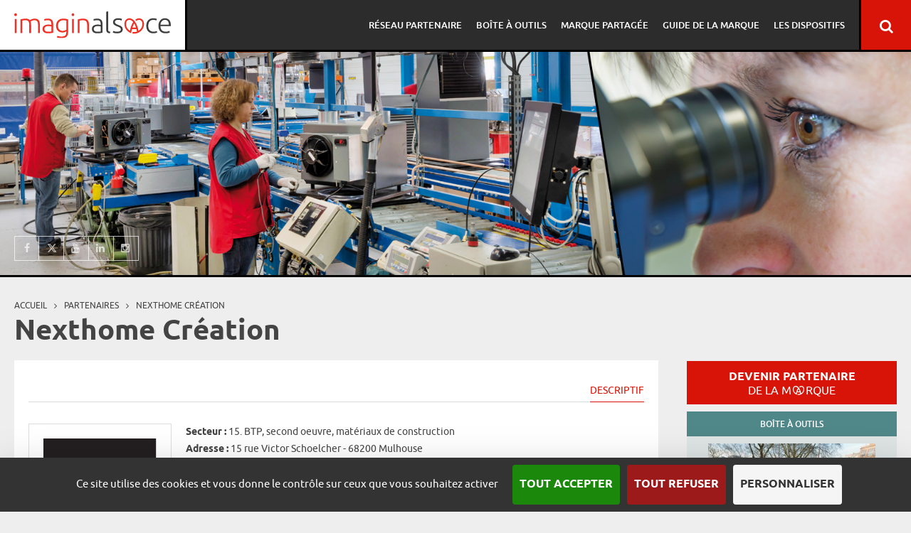

--- FILE ---
content_type: text/html; charset=utf-8
request_url: https://www.marque.alsace/partenaire/nexthome-creation
body_size: 7337
content:
<!DOCTYPE html>
<html lang="fr">
<head>
	<meta http-equiv="Content-Type" content="text/html; charset=utf-8" />
<meta about="/partenaire/nexthome-creation#me" typeof="foaf:Person" rel="foaf:account" resource="/partenaire/nexthome-creation" />
<meta about="/partenaire/nexthome-creation" property="foaf:name" content="Nexthome Création" />
<link rel="shortcut icon" href="https://www.marque.alsace/sites/marquealsace/files/favicon.ico" type="image/vnd.microsoft.icon" />
<meta name="generator" content="Drupal 7 (http://drupal.org)" />
<link rel="canonical" href="https://www.marque.alsace/partenaire/nexthome-creation" />
<link rel="shortlink" href="https://www.marque.alsace/user/37099" />
	<meta name="viewport" content="width=device-width, initial-scale=1, maximum-scale=1" /> 
	<title>Nexthome Création - Imaginalsace</title>

	<!-- FAVICON --><!--[if IE]><link rel="shortcut icon" type="image/x-icon" href="/sites/marquealsace/themes/marquealsace/assets/images/favicon.ico" /><![endif]-->
	<link rel="icon" type="image/png" href="/sites/marquealsace/themes/marquealsace/assets/images/favicon.png" />

	<style type="text/css" media="all">
@import url("https://www.marque.alsace/sites/all/modules/logintoboggan/logintoboggan.css?t68ocp");
</style>
<style type="text/css" media="all">
@import url("https://www.marque.alsace/sites/all/modules/addtoany/addtoany.css?t68ocp");
</style>
<style type="text/css" media="all">
@import url("https://www.marque.alsace/sites/marquealsace/themes/marquealsace/dist/css/main.css?t68ocp");
@import url("https://www.marque.alsace/sites/marquealsace/themes/marquealsace/dist/css/corrections.css?t68ocp");
</style>
	<script type="text/javascript" src="https://www.marque.alsace/sites/all/modules/jquery_update/replace/jquery/1.10/jquery.js?v=1.10.2"></script>
<script type="text/javascript" src="https://www.marque.alsace/misc/jquery-extend-3.4.0.js?v=1.10.2"></script>
<script type="text/javascript" src="https://www.marque.alsace/misc/jquery-html-prefilter-3.5.0-backport.js?v=1.10.2"></script>
<script type="text/javascript" src="https://www.marque.alsace/misc/jquery.once.js?v=1.2"></script>
<script type="text/javascript" src="https://www.marque.alsace/misc/drupal.js?t68ocp"></script>
<script type="text/javascript" src="https://www.marque.alsace/misc/form-single-submit.js?v=7.103"></script>
<script type="text/javascript" src="https://www.marque.alsace/sites/marquealsace/files/languages/fr_ZMfOhIeKryBm3jg7U5MsxrHMrl9_6etKJ5uIl4HOAOE.js?t68ocp"></script>
<script type="text/javascript">
<!--//--><![CDATA[//><!--
window.a2a_config=window.a2a_config||{};window.da2a={done:false,html_done:false,script_ready:false,script_load:function(){var a=document.createElement('script'),s=document.getElementsByTagName('script')[0];a.type='text/javascript';a.async=true;a.src='https://static.addtoany.com/menu/page.js';s.parentNode.insertBefore(a,s);da2a.script_load=function(){};},script_onready:function(){da2a.script_ready=true;if(da2a.html_done)da2a.init();},init:function(){for(var i=0,el,target,targets=da2a.targets,length=targets.length;i<length;i++){el=document.getElementById('da2a_'+(i+1));target=targets[i];a2a_config.linkname=target.title;a2a_config.linkurl=target.url;if(el){a2a.init('page',{target:el});el.id='';}da2a.done=true;}da2a.targets=[];}};(function ($){Drupal.behaviors.addToAny = {attach: function (context, settings) {if (context !== document && window.da2a) {if(da2a.script_ready)a2a.init_all();da2a.script_load();}}}})(jQuery);a2a_config.callbacks=a2a_config.callbacks||[];a2a_config.callbacks.push({ready:da2a.script_onready});a2a_config.overlays=a2a_config.overlays||[];a2a_config.templates=a2a_config.templates||{};
//--><!]]>
</script>
<script type="text/javascript" src="https://www.marque.alsace/sites/marquealsace/themes/marquealsace/dist/js/main.js?t68ocp"></script>
<script type="text/javascript" src="https://www.marque.alsace/sites/marquealsace/themes/marquealsace/dist/js/tracking.js?t68ocp"></script>
<script type="text/javascript">
<!--//--><![CDATA[//><!--
jQuery.extend(Drupal.settings, {"basePath":"\/","pathPrefix":"","setHasJsCookie":0,"ajaxPageState":{"theme":"marquealsace","theme_token":"9pXp4HFeN1O55zFXWJbm94rsFbcErLTDZVjLuVPT81U","js":{"\/\/opt-out.ferank.eu\/tarteaucitron.js?domain=www.marque.alsace\u0026uuid=fc170452f9aa5388dee49a7da9331415883b9b2b":1,"0":1,"sites\/all\/modules\/jquery_update\/replace\/jquery\/1.10\/jquery.js":1,"misc\/jquery-extend-3.4.0.js":1,"misc\/jquery-html-prefilter-3.5.0-backport.js":1,"misc\/jquery.once.js":1,"misc\/drupal.js":1,"misc\/form-single-submit.js":1,"public:\/\/languages\/fr_ZMfOhIeKryBm3jg7U5MsxrHMrl9_6etKJ5uIl4HOAOE.js":1,"1":1,"sites\/marquealsace\/themes\/marquealsace\/dist\/js\/main.js":1,"sites\/marquealsace\/themes\/marquealsace\/dist\/js\/tracking.js":1},"css":{"sites\/all\/modules\/logintoboggan\/logintoboggan.css":1,"sites\/all\/modules\/addtoany\/addtoany.css":1,"sites\/marquealsace\/themes\/marquealsace\/dist\/css\/main.css":1,"sites\/marquealsace\/themes\/marquealsace\/dist\/css\/corrections.css":1}},"urlIsAjaxTrusted":{"\/partenaire\/nexthome-creation":true}});
//--><!]]>
</script>
</head>
<body class="html not-front not-logged-in no-sidebars page-user page-user- page-user-37099 i18n-fr one-sidebar" >
	<div id="fb-root"></div>
	<script>(function(d, s, id) {
		var js, fjs = d.getElementsByTagName(s)[0];
		if (d.getElementById(id)) return;
		js = d.createElement(s); js.id = id;
		js.src = "//connect.facebook.net/fr_FR/sdk.js#xfbml=1&version=v2.3&appId=1589795487972037";
		fjs.parentNode.insertBefore(js, fjs);
	}(document, 'script', 'facebook-jssdk'));</script>


	<!--[if lt IE 9]><p class="chromeframe" style="position:relative; z-index:10000; margin: 0; background: #FDF2AB; color: #000; padding: 15px 40px 15px 40px; border-bottom:1px solid #A29330; text-align:center; font-size:14px; font-family:Arial, sans-serif;">Le navigateur que vous utilisez actuellement est <strong>dépassé</strong>. Il pourrait <strong>ne pas afficher certaines fonctionnalités de ce site internet</strong>.<br /> <a href="http://browsehappy.com/" target="_blank" style="color:#e25600; text-decoration:underline; border:none;">Découvrez comment mettre à jour votre navigateur</a> pour améliorer votre navigation.</p><![endif]-->

	<div id="skip-link">
		<a href="#main-content" class="element-invisible element-focusable">Aller au contenu principal</a>
	</div>
		
<!-- .header -->
<header class="header">

	<div class="row row__glued">

		<div class="header_branding col-M-3 z100">
			
			<div class="header_mobileNav header_floatRight">
				<a href="" class="header_menuToggle header_button js-menuToggle">
					<span class="burger"><span></span></span>
				</a>
			</div>

			<div class="header_branding_inner">
									<a href="/" title="Accueil" rel="home" class="logoMA">
						<img src="/sites/marquealsace/themes/marquealsace/assets/images/logo-imaginealsace.svg" alt="Accueil" class="m0" />
					</a>
								
			</div> 

		</div>

		<div class="header_nav col-M-9">

			<div class="header_floatRight header_searchToggle_wrapper hidden relative z100">
				<a href="" class="header_searchToggle header_button js-searchToggle">
					<i class="icon-search"></i>
				</a>				
			</div>

				<div class="region region-header">
		<div id="block-menu-block-1" class="block block-menu-block mainMenu js-mainMenu">

					
	
	<div class="content">
		<div class="menu-block-wrapper menu-block-1 menu-name-main-menu parent-mlid-0 menu-level-1">
  <ul class="menu"><li class="first expanded menu-mlid-646 menu-colonnes"><span class="nolink" tabindex="0">Réseau partenaire</span><ul class="menu"><li class="first leaf menu-mlid-1014"><a href="/devenir-partenaire-de-la-marque">Devenir partenaire</a></li>
<li class="leaf menu-mlid-878"><a href="/pourquoi-devenir-partenaire">Pourquoi devenir partenaire ?</a></li>
<li class="leaf menu-mlid-772"><a href="/partenaires">Annuaire des partenaires</a></li>
<li class="leaf menu-mlid-932"><a href="/exemples-application">Les exemples d&#039;application</a></li>
<li class="leaf menu-mlid-1015"><a href="/actualites">Actualités</a></li>
<li class="leaf menu-mlid-996"><a href="/temoignages">Témoignages</a></li>
<li class="last leaf menu-mlid-1017"><a href="/nous-contacter">Modifier mes informations</a></li>
</ul></li>
<li class="expanded menu-mlid-647"><span class="nolink" tabindex="0">Boîte à outils</span><ul class="menu"><li class="first leaf menu-mlid-1013"><a href="/les-reseaux-sociaux-alsaciens">Les réseaux sociaux alsaciens</a></li>
<li class="leaf menu-mlid-893"><a href="/organiser-un-evenement-en-alsace">Organiser un événement</a></li>
<li class="leaf menu-mlid-4272"><a href="https://www.marque.alsace/comment-peut-acquerir-son-propre-coeur-02197">Acquérir un A Cœur</a></li>
<li class="leaf menu-mlid-1081"><a href="https://www.marque.alsace/guide-des-bonnes-pratiques">Guide des bonnes pratiques</a></li>
<li class="last leaf menu-mlid-1018"><a href="/videos">Vidéos</a></li>
</ul></li>
<li class="expanded menu-mlid-650 menu-colonnes"><span class="nolink" tabindex="0">Marque partagée</span><ul class="menu"><li class="first expanded menu-mlid-661 menu-colonne menu-50"><span class="nolink" tabindex="0">La marque partagée Alsace</span><ul class="menu"><li class="first leaf menu-mlid-662"><a href="/pour-quoi-faire">Pour quoi faire ?</a></li>
<li class="leaf menu-mlid-663"><a href="/orientations-cles-et-deploiement">Orientations clés et déploiement</a></li>
<li class="last leaf menu-mlid-664"><a href="/vision">Vision</a></li>
</ul></li>
<li class="expanded menu-mlid-666 menu-colonne menu-50"><span class="nolink" tabindex="0">Portrait identitaire de l&#039;Alsace</span><ul class="menu"><li class="first leaf menu-mlid-667"><a href="/le-portrait">Le portrait</a></li>
<li class="leaf menu-mlid-668"><a href="/attractivite-de-lalsace">Attractivité de l&#039;Alsace</a></li>
<li class="last leaf menu-mlid-669"><a href="/chiffres-cles">Chiffres clés</a></li>
</ul></li>
<li class="leaf menu-mlid-665 menu-colonne menu-100"><a href="/les-valeurs-de-la-marque-alsace">Les valeurs de la marque Alsace</a></li>
<li class="last leaf menu-mlid-2593 menu-colonne menu-100"><a href="https://www.marque.alsace/marque-alsace-2025">Les actions de l&#039;année</a></li>
</ul></li>
<li class="expanded menu-mlid-649 menu-colonnes"><span class="nolink" tabindex="0">Guide de la marque</span><ul class="menu"><li class="first expanded menu-mlid-883 menu-colonne menu-50"><a href="/les-signes-emblematiques">Les signes emblématiques</a><ul class="menu"><li class="first leaf menu-mlid-884"><a href="/le-coeur">Le A Coeur</a></li>
<li class="leaf menu-mlid-885"><a href="/la-marque-de-territoire">La marque de territoire</a></li>
<li class="leaf menu-mlid-886"><a href="/le-concept-de-marque">Le concept de marque</a></li>
<li class="last leaf menu-mlid-887"><a href="/une-marque-globale">Une marque globale</a></li>
</ul></li>
<li class="last expanded menu-mlid-4405 menu-colonne menu-50"><span class="nolink" tabindex="0">Les outils de la marque</span><ul class="menu"><li class="first leaf menu-mlid-882"><a href="/quest-ce-que-cest">Qu&#039;est-ce que c&#039;est ?</a></li>
<li class="leaf menu-mlid-888"><a href="/les-mots-et-expressions-cles">Les mots et expressions clés</a></li>
<li class="leaf menu-mlid-889"><a href="/les-couleurs">Les couleurs</a></li>
<li class="last leaf menu-mlid-890"><a href="/les-symboles">Les symboles</a></li>
</ul></li>
</ul></li>
<li class="last expanded menu-mlid-648 menu-colonnes"><span class="nolink" tabindex="0">Les dispositifs</span><ul class="menu"><li class="first leaf menu-mlid-4265"><a href="https://www.marque.alsace/partenaires-de-la-marque-alsace">Partenaires de la Marque</a></li>
<li class="leaf menu-mlid-4266"><a href="https://www.marque.alsace/le-club-des-ambassadeurs-dalsace">Ambassadeurs d&#039;Alsace</a></li>
<li class="leaf menu-mlid-4264"><a href="https://www.marque.alsace/le-label-alsace-excellence">Alsace Excellence</a></li>
<li class="leaf menu-mlid-1530"><a href="https://www.marque.alsace/marque-alsace-produits-alimentaires-savourez-l-alsace">Savourez l&#039;Alsace</a></li>
<li class="leaf menu-mlid-4267"><a href="https://www.marque.alsace/la-marque-fabrique-en-alsace">Fabriqué en Alsace</a></li>
<li class="leaf menu-mlid-4268"><a href="https://www.marque.alsace/la-marque-artisan-dalsace">Artisan d&#039;Alsace</a></li>
<li class="leaf menu-mlid-4271"><a href="https://www.marque.alsace/commercant-dalsace">Commerçant d&#039;Alsace</a></li>
<li class="last leaf menu-mlid-4269"><a href="https://www.marque.alsace/marque-employeur-alsace">Marque Employeur Alsace</a></li>
</ul></li>
</ul></div>
	</div>
	
</div>
<div id="block-search-form" class="block block-search header_search js-header_search">

					
	
	<div class="content">
		<form action="/partenaire/nexthome-creation" method="post" id="search-block-form" accept-charset="UTF-8"><div><div class="container-inline">
      <h2 class="element-invisible">Formulaire de recherche</h2>
    <div class="form-item form-type-textfield form-item-search-block-form">
  <label class="element-invisible" for="edit-search-block-form--2">Rechercher </label>
 <input title="Indiquer les termes à rechercher" type="text" id="edit-search-block-form--2" name="search_block_form" value="" size="15" maxlength="128" class="form-text" />
</div>
<div class="form-actions form-wrapper" id="edit-actions"><input type="submit" id="edit-submit" name="op" value="Rechercher" class="form-submit" /></div><input type="hidden" name="form_build_id" value="form-Y_-nK4apr17ZRfOQbXLfiZ7hOFF9226evyqENnwXoIY" />
<input type="hidden" name="form_id" value="search_block_form" />
</div>
</div></form>	</div>
	
</div>
	</div>
			
		</div>
		
	</div>

</header>
<!-- /.header -->
<div class="pagewrapper">

	<!-- .main -->
	<div class="main">

			<div class="region region-banner">
		

<div class="mainContent_banner banner">

	<div class="banner_background" style="background-image: url(https://www.marque.alsace/sites/marquealsace/files/menuimage/marque02.jpg)">
			
	</div>

	<div class="row row__maxwidthLarge h100p">

		<div class="col-XS-12 h100p">

			<div class="posMiddleTable">
				<div class="posMiddleTable_inner">

					<div class="banner_textWrapper">
						
						
						

												<div class="tabs"></div>												
					</div>


					<div class="socialLinks mainContent_banner_social">
						<ul class="list_inline list_nostyle">
							<li>
								<a href="https://www.facebook.com/Imaginalsace/" target="_blank" title="Suivre la Marque Alsace sur Facebook">
									<i class="icon-facebook"></i>
									<span class="hidden">Facebook</span>
								</a>
							</li>
							<li>
								<a href="https://x.com/Alsace" target="_blank" title="Suivre la marque Alsace sur X">
									<i class="icon-x"></i>
									<span class="hidden">X</span>
								</a>
							</li>
							<li>
								<a href="https://youtube.com/alsace" target="_blank" title="Voir les vidéos Marque Alsace sur Youtube">
									<i class="icon-youtube"></i>
									<span class="hidden">YouTube</span>
								</a>
							</li>
							<li>
								<a href="https://www.linkedin.com/showcase/marque-alsace/" target="_blank" title="Suivre la marque Alsace sur Linkedin">
									<i class="icon-linkedin"></i>
									<span class="hidden">Linkedin</span>
								</a>
							</li>
							<li>
								<a href="https://www.instagram.com/alsace/" target="_blank" title="Suivre la marque Alsace sur Instagram">
									<i class="icon-instagram"></i>
									<span class="hidden">Instagram</span>
								</a>
							</li>
						</ul>
					</div>					
				</div>
			</div>

		</div>
		

	</div>

	
</div>

	</div>

		<div class="main_row row row__maxwidthLarge">

			<div class="mainContent col-M-9">

													<p class="element-invisible">Vous êtes ici</p><div class="breadcrumb" itemprop="breadcrumb"><span class="inline odd first"><a href="/">Accueil</a></span> <span class="delimiter"><span class="breadcrumb_sep"><i class="icon-angle-right"></i></span></span> <span class="inline even"><a href="/partenaires">partenaires</a></span> <span class="delimiter"><span class="breadcrumb_sep"><i class="icon-angle-right"></i></span></span> <span class="inline odd last">Nexthome Création</span></div>				
												<h1 class="title" id="page-title">Nexthome Création</h1>								
				
					

				
					<a id="main-content"></a>

						<div class="region region-content">
		<div id="block-system-main" class="block block-system">

					
	
	<div class="content">
		

<div class="user-profile clearfix" typeof="sioc:UserAccount" about="/partenaire/nexthome-creation">

	<div class="mainContent_inner bgWhite p20 cf">

		<div class="tabs">

			<header class="tabs_header cf">
				
				<nav class="tabs_nav js-swiper-tabsNav">
					<ul class="list_inline list_nostyle">
						<li><a href="#descriptif" class="active">Descriptif</a></li>
																	</ul>
				</nav>
			</header>

			<div class="swiper-container js-swiper-tabs">
				<div class="swiper-wrapper">
					<div data-hash="descriptif" class="swiper-slide swiper-slide-active">
						
						<div class="row">
							
							<div class="col-M-3">								
								<div class="borders p20 alignCenter mb20">
									<img src="https://www.marque.alsace/sites/marquealsace/files/styles/carre200x200/public/webform/logo_nexthome_creation.jpg?itok=fGMlsZbm" class="inlineBlock" alt="">
								</div>
							</div>

							<div class="col-M-9">
								<p>
									<strong>Secteur :</strong> 15. BTP, second oeuvre, matériaux de construction<br/>									<strong>Adresse : </strong>15 rue Victor Schoelcher - 68200 Mulhouse<br/>									<strong>Site web :</strong> <a href="http://www.nexthome-creation.fr" target="_blank">http://www.nexthome-creation.fr</a>								</p>
									Nexthome Création, Créateur et constructeur de maison individuelle en maîtrise d'oeuvre. En 2010, Nexthome Création et Planet Permis, s'associent pour vous offrir le meilleur de la construction de maison individuelle sur-mesure à Mulhouse et Colmar, Haut Rhin (68), Alsace. Depuis 20 ans Guillaume Yager et Nicolas Kwidzinski apportent leur savoir-faire, leurs connaissances et leurs conseils dans le domaine de la conception, de la création et de la construction de maisons individuelles. Nos clients bénéficient d'un suivi des travaux méthodique et rigoureux. Basé à Mulhouse, dans la zone du parc des collines, notre bureau d’étude en maîtrise d’œuvre rassemble 3 personnes passionnées par leur métier. De notre savoir-faire naissent des projets de constructions uniques respectant les souhaits de nos clients et les normes écologiques, visant déjà la réglementation thermique 2020 avec la maison passive bioclimatique.<br />

																	</div>

						</div>

						<div class="sep"></div>

													<a class="btn hoverPadding" href="/partenaires">Consulter les autres partenaires <i class="icon-arrow-right"></i></a>
						



					</div>
														</div>
			</div>
			
		</div>

	</div>

</div>

	</div>
	
</div>
<div id="block-addtoany-addtoany-button" class="block block-addtoany">

						<h2>Partager</h2>
				
	
	<div class="content">
		<span class="a2a_kit a2a_kit_size_26 a2a_target addtoany_list" id="da2a_1">
      <a class="a2a_button_facebook"></a>
<a class="a2a_button_x"></a>
<a class="a2a_button_linkedin"></a>
      
      
    </span>
    <script type="text/javascript">
<!--//--><![CDATA[//><!--
if(window.da2a)da2a.script_load();
//--><!]]>
</script>	</div>
	
</div>
	</div>
					
				
			</div> <!-- /.content -->

			

			<div class="maxWidth240 sidebar col-M-3">
				<div class="region region-sidebar-right">
		<div id="block-block-1" class="block block-block">

					
	
	<div class="content">
		<a href="https://www.marque.alsace/devenir-partenaire-de-la-marque" class="btn large">
   Devenir partenaire<br>
   <span>de la m<i class="icon-acoeur"></i>rque</span>
</a>	</div>
	
</div>
<div id="block-bean-boite-a-outils" class="block block-bean blockTitre vert">

						<h2><a href="/les-reseaux-sociaux-alsaciens" class="block-title-link">Boîte à outils</a></h2>
				
	
	<div class="content">
		
<div class="swiper-container swiper__icones js-swiper-boiteOutils">
	<div class="swiper-wrapper">
				
	
	<div class="swiper-slide">
		<a href="/les-reseaux-sociaux-alsaciens">
			<span class="swiper__icones_overlay">
				<i class="icon-share"></i>
				<span class="text">Les réseaux sociaux alsaciens</span>
			</span>
			<img class="swiper-image" src="https://www.marque.alsace/sites/marquealsace/files/styles/300x200_cropped/public/reseaux-sociaux.jpg?itok=j6bk7AAX" alt="Les réseaux sociaux alsaciens">
		</a>
	</div>


	
	<div class="swiper-slide">
		<a href="https://www.marque.alsace/votre-boite-idees-pour-vous-emparer-de-la-marque-alsace-01790">
			<span class="swiper__icones_overlay">
				<i class="icon-acoeur"></i>
				<span class="text">Boîte à idées</span>
			</span>
			<img class="swiper-image" src="https://www.marque.alsace/sites/marquealsace/files/styles/300x200_cropped/public/48875192938_7bbcccfd87_o_0.jpg?itok=b_HYKHag" alt="Boîte à idées">
		</a>
	</div>


	
	<div class="swiper-slide">
		<a href="https://www.marque.alsace/temoignages">
			<span class="swiper__icones_overlay">
				<i class="icon-group"></i>
				<span class="text">Témoignages</span>
			</span>
			<img class="swiper-image" src="https://www.marque.alsace/sites/marquealsace/files/styles/300x200_cropped/public/widget-itv.jpg?itok=6K6soIib" alt="Témoignages">
		</a>
	</div>


	
	<div class="swiper-slide">
		<a href="https://www.marque.alsace/les-actions-de-lannee-2022">
			<span class="swiper__icones_overlay">
				<i class="icon-external-link"></i>
				<span class="text">Les actions de l’année </span>
			</span>
			<img class="swiper-image" src="https://www.marque.alsace/sites/marquealsace/files/styles/300x200_cropped/public/actions-annee.jpg?itok=Q8esM9t4" alt="Les actions de l’année ">
		</a>
	</div>


	
	<div class="swiper-slide">
		<a href="/videos">
			<span class="swiper__icones_overlay">
				<i class="icon-video-camera"></i>
				<span class="text">Vidéos</span>
			</span>
			<img class="swiper-image" src="https://www.marque.alsace/sites/marquealsace/files/styles/300x200_cropped/public/11_commercants_-_rh2010_0.jpeg?itok=nzXYFv3I" alt="Vidéos">
		</a>
	</div>

	</div>
	<a href="#" class="swiper-next"><i class="icon-angle-right icon--narrow"></i></a>
	<a href="#" class="swiper-prev"><i class="icon-angle-left icon--narrow"></i></a>
</div>
	</div>
	
</div>
<div id="block-block-4" class="block block-block">

					
	
	<div class="content">
		<a href="http://www.mondomaine.alsace/" class="btn" target="_blank">
   Acheter un domaine<br>
   <span>en .Als<i class="icon-acoeur"></i>ce</span>
</a>	</div>
	
</div>
<div id="block-block-2" class="block block-block">

					
	
	<div class="content">
		<a href="http://ambassadeurs.alsace/ambassadeur/register" class="btn" target="_blank">
   Devenir ambassadeur<br>
   <span>d'Als<i class="icon-acoeur"></i>ce</span>
</a>	</div>
	
</div>
<div id="block-block-3" class="block block-block">

					
	
	<div class="content">
		<a href="http://excellence.alsace" class="btn" target="_blank">
   Obtenir le label <br>
   <span>Als<i class="icon-acoeur"></i>ce Excellence</span>
</a>	</div>
	
</div>
<div id="block-block-14" class="block block-block">

					
	
	<div class="content">
		<p><a class="btn btn-bleu" href="https://www.fabrique.alsace/" target="_blank">Accréditer des produits<br /><span>Fabriqués en Als<i class="icon-acoeur"></i>ce</span></a></p>
	</div>
	
</div>
<div id="block-block-5" class="block block-block borders p10 alignCenter">

					
	
	<div class="content">
		<div class="fb-like" data-href="https://www.facebook.com/Imaginalsace" data-layout="button_count" data-action="like" data-show-faces="true" data-share="true"></div>	</div>
	
</div>
	</div>
		</div>
	
			

		</div> <!-- /.row -->

	</div> 
	<!-- /.main -->

	<!-- .footer -->
<footer class="footer">

	<div class="row row__full footer_top">

		<div class="col-M-4 footer_left">
			&copy; 2026 - Marque Alsace
		</div>

		<div class="col-M-8 footer_right">
				<div class="region region-footer">
		<div id="block-menu-menu-menu-footer" class="block block-menu footerMenu">

					
	
	<div class="content">
		<ul class="menu"><li class="first leaf"><a href="/nous-contacter">Nous contacter</a></li>
<li class="leaf"><a href="/qui-sommes-nous">Qui sommes-nous ?</a></li>
<li class="leaf"><a href="/plan-du-site">Plan du site</a></li>
<li class="leaf"><a href="/mentions-legales">Mentions légales</a></li>
<li class="last leaf"><a href="https://www.marque.alsace/politique-de-confidentialite">Politique de confidentialité</a></li>
</ul>	</div>
	
</div>
	</div>
		</div>

	</div>
	
	<div class="row row__full footer_bottom">
		<div class="col-M-12">
			<p class="footer_ambassadeurs">
				<img src="/sites/marquealsace/themes/marquealsace/assets/images/logo-adira-alsace.png" alt="ADIRA - Agence de développement de l'Alsace" />
				<br>
				Une démarche animée par l’ADIRA.
			</p>
		</div>
		<div class="col-M-12">
				<div class="region region-footer2">
		<div id="block-menu-menu-menu-footer-2" class="block block-menu footerMenu2">

					
	
	<div class="content">
		<ul class="menu"><li class="first leaf"><a href="https://www.adira.com/" target="_blank">adira.com</a></li>
<li class="leaf"><a href="https://www.alsace.com/">alsace.com</a></li>
<li class="leaf"><a href="http://www.ambassadeurs.alsace/" target="_blank">ambassadeurs.alsace</a></li>
<li class="leaf"><a href="https://www.excellence.alsace/">excellence.alsace</a></li>
<li class="last leaf"><a href="https://www.fabrique.alsace/" target="_blank">fabrique.alsace</a></li>
</ul>	</div>
	
</div>
<div id="block-block-15" class="block block-block">

					
	
	<div class="content">
		<p>Nos principaux financeurs</p>
<p><img alt="Financeurs ADIRA" height="43" width="684" class="media-element file-fichier-original" data-delta="3" typeof="foaf:Image" src="https://www.marque.alsace/sites/marquealsace/files/financeurs-adira-transparent_1.png" /></p>
	</div>
	
</div>
	</div>
		</div>

	</div>

</footer>
<!-- /.footer -->
</div> <!-- /.pagewrapper -->
	
	<script type="text/javascript" src="//s7.addthis.com/js/300/addthis_widget.js#pubid=ra-553a45904355153a" async="async"></script>
	<script type="text/javascript" src="//opt-out.ferank.eu/tarteaucitron.js?domain=www.marque.alsace&amp;uuid=fc170452f9aa5388dee49a7da9331415883b9b2b"></script>
<script type="text/javascript">
<!--//--><![CDATA[//><!--
da2a.targets=[
{title:"Nexthome Cr\u00e9ation",url:"https:\/\/www.marque.alsace\/partenaire\/nexthome-creation"}];
da2a.html_done=true;if(da2a.script_ready&&!da2a.done)da2a.init();da2a.script_load();
//--><!]]>
</script>

</body>
</html>
.

--- FILE ---
content_type: text/css
request_url: https://www.marque.alsace/sites/marquealsace/themes/marquealsace/dist/css/main.css?t68ocp
body_size: 20336
content:
@font-face {
  font-family: 'icomoon';
  src: url('../../assets/fonts/icomoon.eot?pory5i');
  src: url('../../assets/fonts/icomoon.eot?#iefixpory5i') format('embedded-opentype'), url('../../assets/fonts/icomoon.woff?pory5i') format('woff'), url('../../assets/fonts/icomoon.ttf?pory5i') format('truetype'), url('../../assets/fonts/icomoon.svg?pory5i#icomoon') format('svg');
  font-weight: normal;
  font-style: normal;
}
.icomoon {
  display: inline-block;
  font-family: 'icomoon';
  speak: none;
  font-style: normal;
  font-weight: normal;
  font-variant: normal;
  text-transform: none;
  line-height: 1;
  /* Better Font Rendering =========== */
  -webkit-font-smoothing: antialiased;
  -moz-osx-font-smoothing: grayscale;
}
[class^="icon-"],
[class*=" icon-"] {
  display: inline-block;
  font-family: 'icomoon';
  speak: none;
  font-style: normal;
  font-weight: normal;
  font-variant: normal;
  text-transform: none;
  line-height: 1;
  /* Better Font Rendering =========== */
  -webkit-font-smoothing: antialiased;
  -moz-osx-font-smoothing: grayscale;
}
.icon--narrow {
  -webkit-transform: scaleX(0.7);
  transform: scaleX(0.7);
}
.icon-law:before {
  content: "\e606";
}
.icon-box-add:before {
  content: "\e605";
}
.icon-arrow-up:before {
  content: "\e604";
}
.icon-arrow-down:before {
  content: "\e602";
}
.icon-arrow-left:before {
  content: "\e603";
}
.icon-arrow-right:before {
  content: "\e600";
}
.icon-acoeur:before {
  content: "\e601";
}
.icon-search:before {
  content: "\f002";
}
.icon-search-plus:before {
  content: "\f00e";
}
.icon-search-minus:before {
  content: "\f010";
}
.icon-download:before {
  content: "\f019";
}
.icon-book:before {
  content: "\f02d";
}
.icon-camera:before {
  content: "\f030";
}
.icon-video-camera:before {
  content: "\f03d";
}
.icon-check-square-o:before {
  content: "\f046";
}
.icon-mail-forward:before {
  content: "\f064";
}
.icon-share:before {
  content: "\f064";
}
.icon-expand:before {
  content: "\f065";
}
.icon-compress:before {
  content: "\f066";
}
.icon-folder:before {
  content: "\f07b";
}
.icon-external-link:before {
  content: "\f08e";
}
.icon-twitter:before {
  content: "\f099";
}
.icon-facebook:before {
  content: "\f09a";
}
.icon-facebook-f:before {
  content: "\f09a";
}
.icon-group:before {
  content: "\f0c0";
}
.icon-users:before {
  content: "\f0c0";
}
.icon-pinterest:before {
  content: "\f0d2";
}
.icon-linkedin:before {
  content: "\f0e1";
}
.icon-angle-double-left:before {
  content: "\f100";
}
.icon-angle-double-right:before {
  content: "\f101";
}
.icon-angle-double-up:before {
  content: "\f102";
}
.icon-angle-double-down:before {
  content: "\f103";
}
.icon-angle-left:before {
  content: "\f104";
}
.icon-angle-right:before {
  content: "\f105";
}
.icon-angle-up:before {
  content: "\f106";
}
.icon-angle-down:before {
  content: "\f107";
}
.icon-youtube:before {
  content: "\f167";
}
.icon-instagram:before {
  content: "\f16d";
}
.icon-file-pdf-o:before {
  content: "\f1c1";
}
.icon-file-word-o:before {
  content: "\f1c2";
}
.icon-file-excel-o:before {
  content: "\f1c3";
}
.icon-file-powerpoint-o:before {
  content: "\f1c4";
}
.icon-file-image-o:before {
  content: "\f1c5";
}
.icon-file-photo-o:before {
  content: "\f1c5";
}
.icon-file-picture-o:before {
  content: "\f1c5";
}
.icon-file-archive-o:before {
  content: "\f1c6";
}
.icon-file-zip-o:before {
  content: "\f1c6";
}
.icon-file-audio-o:before {
  content: "\f1c7";
}
.icon-file-sound-o:before {
  content: "\f1c7";
}
.icon-life-bouy:before {
  content: "\f1cd";
}
.icon-life-buoy:before {
  content: "\f1cd";
}
.icon-life-ring:before {
  content: "\f1cd";
}
.icon-life-saver:before {
  content: "\f1cd";
}
.icon-support:before {
  content: "\f1cd";
}
@font-face {
  font-family: 'Ubuntu';
  src: url('../../assets/fonts/ubuntu-b-webfont.eot');
  src: url('../../assets/fonts/ubuntu-b-webfont.eot?#iefix') format('embedded-opentype'), url('../../assets/fonts/ubuntu-b-webfont.woff2') format('woff2'), url('../../assets/fonts/ubuntu-b-webfont.woff') format('woff'), url('../../assets/fonts/ubuntu-b-webfont.ttf') format('truetype'), url('../../assets/fonts/ubuntu-b-webfont.svg#Ubuntu') format('svg');
  font-weight: 700;
  font-style: normal;
}
@font-face {
  font-family: 'Ubuntu';
  src: url('../../assets/fonts/ubuntu-bi-webfont.eot');
  src: url('../../assets/fonts/ubuntu-bi-webfont.eot?#iefix') format('embedded-opentype'), url('../../assets/fonts/ubuntu-bi-webfont.woff2') format('woff2'), url('../../assets/fonts/ubuntu-bi-webfont.woff') format('woff'), url('../../assets/fonts/ubuntu-bi-webfont.ttf') format('truetype'), url('../../assets/fonts/ubuntu-bi-webfont.svg#Ubuntu') format('svg');
  font-weight: 700;
  font-style: italic;
}
@font-face {
  font-family: 'Ubuntu';
  src: url('../../assets/fonts/ubuntu-r-webfont.eot');
  src: url('../../assets/fonts/ubuntu-r-webfont.eot?#iefix') format('embedded-opentype'), url('../../assets/fonts/ubuntu-r-webfont.woff2') format('woff2'), url('../../assets/fonts/ubuntu-r-webfont.woff') format('woff'), url('../../assets/fonts/ubuntu-r-webfont.ttf') format('truetype'), url('../../assets/fonts/ubuntu-r-webfont.svg#Ubuntu') format('svg');
  font-weight: normal;
  font-style: normal;
}
@font-face {
  font-family: 'Ubuntu';
  src: url('../../assets/fonts/ubuntu-ri-webfont.eot');
  src: url('../../assets/fonts/ubuntu-ri-webfont.eot?#iefix') format('embedded-opentype'), url('../../assets/fonts/ubuntu-ri-webfont.woff2') format('woff2'), url('../../assets/fonts/ubuntu-ri-webfont.woff') format('woff'), url('../../assets/fonts/ubuntu-ri-webfont.ttf') format('truetype'), url('../../assets/fonts/ubuntu-ri-webfont.svg#Ubuntu') format('svg');
  font-weight: normal;
  font-style: italic;
}
@font-face {
  font-family: 'Ubuntu';
  src: url('../../assets/fonts/ubuntu-m-webfont.eot');
  src: url('../../assets/fonts/ubuntu-m-webfont.eot?#iefix') format('embedded-opentype'), url('../../assets/fonts/ubuntu-m-webfont.woff2') format('woff2'), url('../../assets/fonts/ubuntu-m-webfont.woff') format('woff'), url('../../assets/fonts/ubuntu-m-webfont.ttf') format('truetype'), url('../../assets/fonts/ubuntu-m-webfont.svg#Ubuntu') format('svg');
  font-weight: 500;
  font-style: normal;
}
@font-face {
  font-family: 'Ubuntu';
  src: url('../../assets/fonts/ubuntu-mi-webfont.eot');
  src: url('../../assets/fonts/ubuntu-mi-webfont.eot?#iefix') format('embedded-opentype'), url('../../assets/fonts/ubuntu-mi-webfont.woff2') format('woff2'), url('../../assets/fonts/ubuntu-mi-webfont.woff') format('woff'), url('../../assets/fonts/ubuntu-mi-webfont.ttf') format('truetype'), url('../../assets/fonts/ubuntu-mi-webfont.svg#Ubuntu') format('svg');
  font-weight: 500;
  font-style: italic;
}
/*! normalize.css v2.1.3 | MIT License | git.io/normalize */
/* ==========================================================================
   HTML5 display definitions
   ========================================================================== */
/**
 * Correct `block` display not defined in IE 8/9.
 */
article,
aside,
details,
figcaption,
figure,
footer,
header,
hgroup,
main,
nav,
section,
summary {
  display: block;
}
/**
 * Correct `inline-block` display not defined in IE 8/9.
 */
audio,
canvas,
video {
  display: inline-block;
}
/**
 * Prevent modern browsers from displaying `audio` without controls.
 * Remove excess height in iOS 5 devices.
 */
audio:not([controls]) {
  display: none;
  height: 0;
}
/**
 * Address `[hidden]` styling not present in IE 8/9.
 * Hide the `template` element in IE, Safari, and Firefox < 22.
 */
[hidden],
template {
  display: none;
}
/* ==========================================================================
   Base
   ========================================================================== */
/**
 * 1. Set default font family to sans-serif.
 * 2. Prevent iOS text size adjust after orientation change, without disabling
 *    user zoom.
 */
html {
  font-family: sans-serif;
  /* 1 */
  -ms-text-size-adjust: 100%;
  /* 2 */
  -webkit-text-size-adjust: 100%;
  /* 2 */
}
/**
 * Remove default margin.
 */
body {
  margin: 0;
}
/* ==========================================================================
   Links
   ========================================================================== */
/**
 * Remove the gray background color from active links in IE 10.
 */
a {
  background: transparent;
}
/**
 * Address `outline` inconsistency between Chrome and other browsers.
 */
a:focus {
  outline: thin dotted;
}
/**
 * Improve readability when focused and also mouse hovered in all browsers.
 */
a:active,
a:hover {
  outline: 0;
}
/* ==========================================================================
   Typography
   ========================================================================== */
/**
 * Address variable `h1` font-size and margin within `section` and `article`
 * contexts in Firefox 4+, Safari 5, and Chrome.
 */
h1 {
  font-size: 2em;
  margin: 0.67em 0;
}
/**
 * Address styling not present in IE 8/9, Safari 5, and Chrome.
 */
abbr[title] {
  border-bottom: 1px dotted;
}
/**
 * Address style set to `bolder` in Firefox 4+, Safari 5, and Chrome.
 */
b,
strong {
  font-weight: bold;
}
/**
 * Address styling not present in Safari 5 and Chrome.
 */
dfn {
  font-style: italic;
}
/**
 * Address differences between Firefox and other browsers.
 */
hr {
  -moz-box-sizing: content-box;
  box-sizing: content-box;
  height: 0;
}
/**
 * Address styling not present in IE 8/9.
 */
mark {
  background: #ff0;
  color: #000;
}
/**
 * Correct font family set oddly in Safari 5 and Chrome.
 */
code,
kbd,
pre,
samp {
  font-family: monospace, serif;
  font-size: 1em;
}
/**
 * Improve readability of pre-formatted text in all browsers.
 */
pre {
  white-space: pre-wrap;
}
/**
 * Set consistent quote types.
 */
q {
  quotes: "\201C" "\201D" "\2018" "\2019";
}
/**
 * Address inconsistent and variable font size in all browsers.
 */
small {
  font-size: 80%;
}
/**
 * Prevent `sub` and `sup` affecting `line-height` in all browsers.
 */
sub,
sup {
  font-size: 75%;
  line-height: 0;
  position: relative;
  vertical-align: baseline;
}
sup {
  top: -0.5em;
}
sub {
  bottom: -0.25em;
}
/* ==========================================================================
   Embedded content
   ========================================================================== */
/**
 * Remove border when inside `a` element in IE 8/9.
 */
img {
  border: 0;
}
/**
 * Correct overflow displayed oddly in IE 9.
 */
svg:not(:root) {
  overflow: hidden;
}
/* ==========================================================================
   Figures
   ========================================================================== */
/**
 * Address margin not present in IE 8/9 and Safari 5.
 */
figure {
  margin: 0;
}
/* ==========================================================================
   Forms
   ========================================================================== */
/**
 * Define consistent border, margin, and padding.
 */
fieldset {
  border: 1px solid #c0c0c0;
  margin: 0 2px;
  padding: 0.35em 0.625em 0.75em;
}
/**
 * 1. Correct `color` not being inherited in IE 8/9.
 * 2. Remove padding so people aren't caught out if they zero out fieldsets.
 */
legend {
  border: 0;
  /* 1 */
  padding: 0;
  /* 2 */
}
/**
 * 1. Correct font family not being inherited in all browsers.
 * 2. Correct font size not being inherited in all browsers.
 * 3. Address margins set differently in Firefox 4+, Safari 5, and Chrome.
 */
button,
input,
select,
textarea {
  font-family: inherit;
  /* 1 */
  font-size: 100%;
  /* 2 */
  margin: 0;
  /* 3 */
}
/**
 * Address Firefox 4+ setting `line-height` on `input` using `!important` in
 * the UA stylesheet.
 */
button,
input {
  line-height: normal;
}
/**
 * Address inconsistent `text-transform` inheritance for `button` and `select`.
 * All other form control elements do not inherit `text-transform` values.
 * Correct `button` style inheritance in Chrome, Safari 5+, and IE 8+.
 * Correct `select` style inheritance in Firefox 4+ and Opera.
 */
button,
select {
  text-transform: none;
}
/**
 * 1. Avoid the WebKit bug in Android 4.0.* where (2) destroys native `audio`
 *    and `video` controls.
 * 2. Correct inability to style clickable `input` types in iOS.
 * 3. Improve usability and consistency of cursor style between image-type
 *    `input` and others.
 */
button,
html input[type="button"],
input[type="reset"],
input[type="submit"] {
  -webkit-appearance: button;
  /* 2 */
  cursor: pointer;
  /* 3 */
}
/**
 * Re-set default cursor for disabled elements.
 */
button[disabled],
html input[disabled] {
  cursor: default;
}
/**
 * 1. Address box sizing set to `content-box` in IE 8/9/10.
 * 2. Remove excess padding in IE 8/9/10.
 */
input[type="checkbox"],
input[type="radio"] {
  box-sizing: border-box;
  /* 1 */
  padding: 0;
  /* 2 */
}
/**
 * 1. Address `appearance` set to `searchfield` in Safari 5 and Chrome.
 * 2. Address `box-sizing` set to `border-box` in Safari 5 and Chrome
 *    (include `-moz` to future-proof).
 */
input[type="search"] {
  -webkit-appearance: textfield;
  /* 1 */
  -moz-box-sizing: content-box;
  -webkit-box-sizing: content-box;
  /* 2 */
  box-sizing: content-box;
}
/**
 * Remove inner padding and search cancel button in Safari 5 and Chrome
 * on OS X.
 */
input[type="search"]::-webkit-search-cancel-button,
input[type="search"]::-webkit-search-decoration {
  -webkit-appearance: none;
}
/**
 * Remove inner padding and border in Firefox 4+.
 */
button::-moz-focus-inner,
input::-moz-focus-inner {
  border: 0;
  padding: 0;
}
/**
 * 1. Remove default vertical scrollbar in IE 8/9.
 * 2. Improve readability and alignment in all browsers.
 */
textarea {
  overflow: auto;
  /* 1 */
  vertical-align: top;
  /* 2 */
}
/* ==========================================================================
   Tables
   ========================================================================== */
/**
 * Remove most spacing between table cells.
 */
table {
  border-collapse: collapse;
  border-spacing: 0;
}
*,
*:after,
*:before {
  -webkit-box-sizing: border-box;
  -moz-box-sizing: border-box;
  box-sizing: border-box;
  -webkit-font-smoothing: antialiased;
  font-smoothing: antialiased;
  text-rendering: optimizeLegibility;
}
a,
input[type=submit],
button {
  -webkit-tap-highlight-color: rgba(0, 0, 0, 0);
  -webkit-tap-highlight-color: transparent;
  -webkit-touch-callout: none;
  -webkit-user-select: none;
  -moz-user-select: none;
  -ms-user-select: none;
  user-select: none;
}
html {
  font-family: Ubuntu, Helvetica, Arial, sans-serif;
  font-size: 14px;
  line-height: 1.6;
  color: #444444;
}
a {
  text-decoration: none;
  color: #d71407;
  border-bottom: 1px solid #d71407;
  -webkit-transition: all 250ms ease;
  transition: all 250ms ease;
}
a:visited {
  color: #a60f05;
  border-bottom-color: #a60f05;
}
a:hover {
  color: #a60f05;
  border-bottom-color: #a60f05;
}
h1,
h2,
h3,
h4,
h5,
h6 {
  font-family: Ubuntu, Helvetica, Arial, sans-serif;
  font-weight: 700;
  line-height: normal;
  margin: 2.5em 0 0.5em;
}
h1 {
  font-size: 2rem;
  margin-top: 0;
  line-height: 1;
}
h2 {
  font-size: 1.37142857rem;
  color: #d71407;
}
h2:first-child {
  margin-top: 0.4em;
}
h3 {
  font-size: 1.14285714rem;
  font-weight: 400;
}
h4 {
  font-size: 1.02857143rem;
}
h5 {
  font-size: 0.91428571rem;
}
h6 {
  font-size: 0.8rem;
}
@media only screen and (min-width: 900px) {
  h1 {
    font-size: 2.5rem;
  }
  h2 {
    font-size: 1.71428571rem;
  }
  h3 {
    font-size: 1.42857143rem;
  }
  h4 {
    font-size: 1.28571429rem;
  }
  h5 {
    font-size: 1.14285714rem;
  }
  h6 {
    font-size: 1rem;
  }
}
@media only screen and (min-width: 1280px) {
  h1 {
    font-size: 2.85714286rem;
  }
}
@media only screen and (min-width: 1350px) {
  .banner h1 {
    font-size: 3.42857143rem;
  }
}
p {
  margin: 0 0 1em;
}
ul,
ol {
  padding: 0;
  margin: 0 0 1.2em 35px;
}
ul li,
ol li {
  position: relative;
  padding-bottom: 5px;
}
ul {
  margin-left: 20px;
  list-style-type: none;
}
ul li {
  padding-left: 15px;
}
ul li:before {
  content: " ";
  position: absolute;
  background: #d71407;
  width: 4px;
  height: 4px;
  left: 0px;
  top: 9px;
  opacity: .6;
  -webkit-border-radius: 10px;
  -moz-border-radius: 10px;
  border-radius: 10px;
}
.mainContent_inner ul {
  overflow: hidden;
}
img,
video {
  max-width: 100%;
  height: auto !important;
}
img,
iframe {
  border: none;
  display: inline-block;
  vertical-align: top;
  margin: 0;
}
img.img_left,
iframe.img_left,
img.img_center,
iframe.img_center,
img.img_right,
iframe.img_right {
  display: block;
  float: none;
  margin: 1.5em auto 1.5em;
}
@media only screen and (min-width: 480px) {
  img,
  iframe {
    display: inline-block;
  }
  img.img_left,
  iframe.img_left {
    float: left;
    margin: 0 1.5em 1.5em 0;
  }
  img.img_center,
  iframe.img_center {
    display: block;
    margin: 0 auto 1.5em;
    clear: both;
  }
  img.img_right,
  iframe.img_right {
    float: right;
    margin: 0 0 1.5em 1.5em;
  }
}
.file-icon {
  display: none !important;
}
.media_embed {
  display: inline-block;
}
iframe {
  border: 0;
  max-width: 100%;
  margin: 0 0 1em;
}
.responsiveVideo {
  position: relative;
  padding-bottom: 56.25%;
  /* 16:9 */
  padding-top: 25px;
  height: 0;
  margin: 0 0 1em;
}
.responsiveVideo iframe {
  position: absolute;
  float: none;
  top: 0;
  left: 0;
  width: 100%;
  height: 100%;
  margin: 0;
}
caption {
  font-weight: 600;
  font-size: 1.28571429rem;
  padding: 0 10px 7px 0;
  color: #d71407;
  text-transform: uppercase;
  text-align: left;
}
table {
  border-collapse: collapse !important;
  border-spacing: 0 !important;
  width: 100%;
  margin: 2em 0;
}
table,
table td,
table th {
  border: none;
  background: none;
  text-align: left;
  vertical-align: top;
}
table.tableau_donnees,
table.tableau_donnees td,
table.tableau_donnees th {
  border: 1px solid #DDD !important;
  vertical-align: middle;
}
table.tableau_donnees thead {
  background: rgba(0, 0, 0, 0.08);
}
table.tableau_donnees td,
table.tableau_donnees th {
  padding: 7px 10px;
  text-align: left;
}
table.tableau_donnees tr:nth-child(even) th,
table.tableau_donnees tr:nth-child(even) td {
  background: #f6f6f6;
}
table.tableau_donnees p {
  margin: 0.5em 0;
}
@media only screen and (max-width: 700px) {
  .table-container-outer {
    position: relative;
    margin: 0 -10px;
    overflow: hidden;
  }
  .table-container-outer .table-container {
    width: 100%;
    overflow-y: auto;
    _overflow: auto;
    -webkit-overflow-scrolling: touch;
    margin: 2em 0;
  }
  .table-container-outer .table-container::-webkit-scrollbar {
    -webkit-appearance: none;
    width: 14px;
    height: 14px;
    background: transparent;
  }
  .table-container-outer .table-container::-webkit-scrollbar-thumb {
    border-radius: 8px;
    border: 3px solid #fff;
    background-color: rgba(0, 0, 0, 0.3);
  }
  .table-container-outer .table-container table {
    margin: 0;
    min-width: 100%;
    white-space: nowrap;
    font-size: 1rem;
  }
  .table-container-outer .table-container table td,
  .table-container-outer .table-container table th {
    min-width: 155px;
  }
  .table-container-outer:after {
    content: " ";
    display: block;
    position: absolute;
    top: 0;
    right: 0;
    bottom: 0;
    width: 30px;
    background: -moz-linear-gradient(left, rgba(255, 255, 255, 0) 0%, #ffffff 100%);
    background: -webkit-gradient(linear, left top, right top, color-stop(0%, rgba(255, 255, 255, 0)), color-stop(100%, #ffffff));
    background: -webkit-linear-gradient(left, rgba(255, 255, 255, 0) 0%, #ffffff 100%);
    background: -o-linear-gradient(left, rgba(255, 255, 255, 0) 0%, #ffffff 100%);
    background: -ms-linear-gradient(left, rgba(255, 255, 255, 0) 0%, #ffffff 100%);
    background: linear-gradient(to right, rgba(255, 255, 255, 0) 0%, #ffffff 100%);
  }
}
.acceleration,
.posMiddleTable,
.posMiddleTable_inner,
.swiper-slide,
.swiper__galerie .swiper-slide a:after,
.swiper__icones .swiper-slide a:after,
.swiper__galerie .swiper-slide a:before,
.swiper__icones .swiper-slide a:before,
.swiper__galerie .swiper-slide a .swiper__icones_overlay,
.swiper__icones .swiper-slide a .swiper__icones_overlay,
.swiper__galerie .swiper-slide a i,
.swiper__icones .swiper-slide a i,
.btn,
a.btn,
.btn:before,
a.btn:before,
.btn:after,
a.btn:after,
.iconBtn,
a.iconBtn,
.iconLink,
a.iconLink,
.mainMenu *,
.header,
.header_branding_inner,
.header_nav,
.pagewrapper:before,
.banner_background *,
.blockArrow_arrow,
.actusSummary_image .inner,
.actusHightlight_bg,
.partenaire_logo img {
  /* -webkit-perspective: 1000;
	        backface-visibility: hidden; */
  -webkit-backface-visibility: hidden;
  perspective: 1000;
}
.element-invisible {
  clip: rect(1px, 1px, 1px, 1px);
  position: absolute !important;
}
.fLeft {
  float: left;
}
.fRight {
  float: right;
}
.cBoth {
  clear: both;
}
.cf:before,
.cf:after {
  content: " ";
  display: table;
}
.cf:after {
  clear: both;
}
.alignLeft {
  text-align: left;
}
.alignCenter {
  text-align: center;
}
.alignRight {
  text-align: right;
}
.uppercase {
  text-transform: uppercase;
}
.normalcase {
  text-transform: none;
}
.fz16 {
  font-size: 1.14285714rem;
}
.fz18 {
  font-size: 1.28571429rem;
}
.fz20 {
  font-size: 1.42857143rem;
}
/* .fz5  { .font-size(5) }
.fz6  { .font-size(6) }
.fz7  { .font-size(7) }
.fz8  { .font-size(8) }
.fz9  { .font-size(9) }
.fz10 { .font-size(10) }
.fz11 { .font-size(11) }
.fz12 { .font-size(12) }
.fz13 { .font-size(13) }
.fz14 { .font-size(14) }
.fz15 { .font-size(15) }
.fz17 { .font-size(17) }
.fz19 { .font-size(19) }
.fz21 { .font-size(21) }
.fz22 { .font-size(22) }
.fz23 { .font-size(23) }
.fz24 { .font-size(24) }
.fz25 { .font-size(25) }
.fz26 { .font-size(26) }
.fz27 { .font-size(27) }
.fz28 { .font-size(28) }
.fz29 { .font-size(29) }
.fz30 { .font-size(30) }
.fz31 { .font-size(31) }
.fz32 { .font-size(32) }
.fz33 { .font-size(33) }
.fz34 { .font-size(34) }
.fz35 { .font-size(35) } */
.regular {
  font-weight: 400;
}
.medium {
  font-weight: 500;
}
.bold {
  font-weight: 700;
}
.hidden {
  display: none !important;
}
.inlineBlock {
  display: inline-block !important;
}
.block {
  display: block !important;
}
.ovHidden {
  overflow: hidden;
}
.ovAuto {
  overflow: auto;
}
.ovScroll {
  overflow: scroll;
}
.absolute {
  position: absolute;
}
.relative {
  position: relative;
}
.fixed {
  position: fixed;
}
.static {
  position: static;
}
.height100p {
  height: 100%;
}
.width100p {
  width: 100%;
}
.size100p {
  height: 100%;
  width: 100%;
}
.mxw100 {
  max-width: 100%;
}
.m0 {
  margin: 0 !important;
}
.m10 {
  margin: 10px;
}
.m20 {
  margin: 20px;
}
.m30 {
  margin: 30px;
}
.m40 {
  margin: 40px;
}
.m50 {
  margin: 50px;
}
.m60 {
  margin: 60px;
}
.m70 {
  margin: 70px;
}
.m80 {
  margin: 80px;
}
.m90 {
  margin: 90px;
}
.m100 {
  margin: 100px;
}
.mt0 {
  margin-top: 0;
}
.mr0 {
  margin-right: 0;
}
.mb0 {
  margin-bottom: 0;
}
.ml0 {
  margin-left: 0;
}
.mt10 {
  margin-top: 10px;
}
.mr10 {
  margin-right: 10px;
}
.mb10 {
  margin-bottom: 10px;
}
.ml10 {
  margin-left: 10px;
}
.mt20 {
  margin-top: 20px;
}
.mr20 {
  margin-right: 20px;
}
.mb20 {
  margin-bottom: 20px;
}
.ml20 {
  margin-left: 20px;
}
.m10p {
  margin: 10%;
}
.m20p {
  margin: 20%;
}
.m30p {
  margin: 30%;
}
.m40p {
  margin: 40%;
}
.m50p {
  margin: 50%;
}
.m60p {
  margin: 60%;
}
.m70p {
  margin: 70%;
}
.m80p {
  margin: 80%;
}
.m100p {
  margin: 100%;
}
.p0important {
  padding: 0 !important;
}
.p0 {
  padding: 0;
}
.p10 {
  padding: 10px;
}
.p20 {
  padding: 20px !important;
}
.p30 {
  padding: 30px;
}
.p40 {
  padding: 40px;
}
.p50 {
  padding: 50px;
}
.p60 {
  padding: 60px;
}
.p70 {
  padding: 70px;
}
.p80 {
  padding: 80px;
}
.p90 {
  padding: 90px;
}
.p100 {
  padding: 100px;
}
.p10p {
  padding: 10%;
}
.p20p {
  padding: 20%;
}
.p30p {
  padding: 30%;
}
.p40p {
  padding: 40%;
}
.p50p {
  padding: 50%;
}
.p60p {
  padding: 60%;
}
.p70p {
  padding: 70%;
}
.p80p {
  padding: 80%;
}
.p100p {
  padding: 100%;
}
.w10p {
  width: 10%;
}
.w20p {
  width: 20%;
}
.w30p {
  width: 30%;
}
.w40p {
  width: 40%;
}
.w50p {
  width: 50%;
}
.w60p {
  width: 60%;
}
.w70p {
  width: 70%;
}
.w80p {
  width: 80%;
}
.w100p {
  width: 100%;
}
.h10p {
  height: 10%;
}
.h20p {
  height: 20%;
}
.h30p {
  height: 30%;
}
.h40p {
  height: 40%;
}
.h50p {
  height: 50%;
}
.h60p {
  height: 60%;
}
.h70p {
  height: 70%;
}
.h80p {
  height: 80%;
}
.h100p {
  height: 100%;
}
.z1 {
  z-index: 1;
}
.z2 {
  z-index: 2;
}
.z3 {
  z-index: 3;
}
.z4 {
  z-index: 4;
}
.z5 {
  z-index: 5;
}
.z6 {
  z-index: 6;
}
.z7 {
  z-index: 7;
}
.z8 {
  z-index: 8;
}
.z9 {
  z-index: 9;
}
.z10 {
  z-index: 10;
}
.z100 {
  z-index: 100;
}
.z200 {
  z-index: 200;
}
.z300 {
  z-index: 300;
}
.z400 {
  z-index: 400;
}
.z500 {
  z-index: 500;
}
.z600 {
  z-index: 600;
}
.z700 {
  z-index: 700;
}
.z800 {
  z-index: 800;
}
.z900 {
  z-index: 900;
}
.z1000 {
  z-index: 1000;
}
.z2000 {
  z-index: 2000;
}
.list_inline,
ul.list_inline,
ol.list_inline {
  margin-left: 0;
  font-size: 0;
}
.list_inline li,
ul.list_inline li,
ol.list_inline li {
  display: inline-block;
  font-size: 1rem;
}
.list_nostyle,
ul.list_nostyle,
ol.list_nostyle {
  list-style: none;
}
.list_nostyle,
ul.list_nostyle,
ol.list_nostyle,
.list_nostyle li,
ul.list_nostyle li,
ol.list_nostyle li {
  padding: 0;
  margin: 0;
}
.list_nostyle:before,
ul.list_nostyle:before,
ol.list_nostyle:before,
.list_nostyle li:before,
ul.list_nostyle li:before,
ol.list_nostyle li:before {
  display: none;
  content: " ";
}
.red {
  color: #dd0000 !important;
}
*,
*:after,
*:before {
  -webkit-box-sizing: border-box;
  -moz-box-sizing: border-box;
  box-sizing: border-box;
  -webkit-font-smoothing: antialiased;
  font-smoothing: antialiased;
}
.row {
  position: relative;
  max-width: none;
  padding: 0 10px;
  margin: 0 auto;
  zoom: 1;
  clear: both;
  font-size: 0;
}
.row.row__maxwidth {
  max-width: 820px;
}
.row.row__maxwidthLarge {
  max-width: 1322px;
}
.row.row__centered {
  margin-left: auto !important;
  margin-right: auto !important;
}
.row.row__glued,
.row.row__glued > [class^="col-"],
.row.row__glued > [class*=" col-"] {
  padding: 0;
}
.row.row__glued > .row,
.row.row__glued > [class^="col-"] > .row,
.row.row__glued > [class*=" col-"] > .row {
  margin-left: 0;
  margin-right: 0;
}
.row.row__table {
  width: 100%;
  display: table;
  padding: 0;
}
.row.row__table > [class^="col-"],
.row.row__table > [class*=" col-"] {
  padding-left: 10px;
  padding-right: 10px;
}
.row.row__table > [class^="col-"]:first-child,
.row.row__table > [class*=" col-"]:first-child {
  padding-left: 20px;
}
.row.row__table > [class^="col-"]:last-child,
.row.row__table > [class*=" col-"]:last-child {
  padding-right: 20px;
}
.row.row__doubleGutter > [class^="col-"],
.row.row__doubleGutter > [class*=" col-"] {
  padding-left: 20px;
  padding-right: 20px;
}
.row.row__doubleGutter > [class^="col-"]:first-child,
.row.row__doubleGutter > [class*=" col-"]:first-child {
  padding-left: 20px;
}
.row.row__doubleGutter > [class^="col-"]:last-child,
.row.row__doubleGutter > [class*=" col-"]:last-child {
  padding-right: 20px;
}
.row.row__quadGutter > [class^="col-"],
.row.row__quadGutter > [class*=" col-"] {
  padding-left: 40px;
  padding-right: 40px;
}
.row.row__quadGutter > [class^="col-"]:first-child,
.row.row__quadGutter > [class*=" col-"]:first-child {
  padding-left: 20px;
}
.row.row__quadGutter > [class^="col-"]:last-child,
.row.row__quadGutter > [class*=" col-"]:last-child {
  padding-right: 20px;
}
.row.row__nomargin {
  margin-left: 0 !important;
  margin-right: 0 !important;
}
.row .row {
  margin-left: -20px;
  margin-right: -20px;
}
.row .row.row__table {
  margin-left: 0;
  margin-right: 0;
}
[class^="col-"],
[class*=" col-"] {
  font-size: 1rem;
  padding-left: 10px;
  padding-right: 10px;
  position: relative;
  width: 100%;
  vertical-align: top;
}
/* 0 > 320px */
[class^="col-XS-"],
[class*=" col-XS-"] {
  display: inline-block;
}
.row__table [class^="col-XS-"],
.row__table [class*=" col-XS-"] {
  display: table-cell;
}
.col-XS-1 {
  width: 8.33333333%;
}
.col-XS-2 {
  width: 16.66666667%;
}
.col-XS-3 {
  width: 25%;
}
.col-XS-4 {
  width: 33.33333333%;
}
.col-XS-5 {
  width: 41.66666667%;
}
.col-XS-6 {
  width: 50%;
}
.col-XS-7 {
  width: 58.33333333%;
}
.col-XS-8 {
  width: 66.66666667%;
}
.col-XS-9 {
  width: 75%;
}
.col-XS-10 {
  width: 83.33333333%;
}
.col-XS-11 {
  width: 91.66666667%;
}
.col-XS-12 {
  width: 100%;
}
.col-XS-offset-1 {
  margin-left: 8.33333333%;
}
.col-XS-offset-2 {
  margin-left: 16.66666667%;
}
.col-XS-offset-3 {
  margin-left: 25%;
}
.col-XS-offset-4 {
  margin-left: 33.33333333%;
}
.col-XS-offset-5 {
  margin-left: 41.66666667%;
}
.col-XS-offset-6 {
  margin-left: 50%;
}
.col-XS-offset-7 {
  margin-left: 58.33333333%;
}
.col-XS-offset-8 {
  margin-left: 66.66666667%;
}
.col-XS-offset-9 {
  margin-left: 75%;
}
.col-XS-offset-10 {
  margin-left: 83.33333333%;
}
.col-XS-offset-11 {
  margin-left: 91.66666667%;
}
.col-XS-offset-12 {
  margin-left: 100%;
}
/* 320 > 480px */
@media only screen and (min-width: 320px) {
  [class^="col-S-"],
  [class*=" col-S-"] {
    display: inline-block;
  }
  .row__table [class^="col-S-"],
  .row__table [class*=" col-S-"] {
    display: table-cell;
  }
  .col-S-1 {
    width: 8.33333333%;
  }
  .col-S-2 {
    width: 16.66666667%;
  }
  .col-S-3 {
    width: 25%;
  }
  .col-S-4 {
    width: 33.33333333%;
  }
  .col-S-5 {
    width: 41.66666667%;
  }
  .col-S-6 {
    width: 50%;
  }
  .col-S-7 {
    width: 58.33333333%;
  }
  .col-S-8 {
    width: 66.66666667%;
  }
  .col-S-9 {
    width: 75%;
  }
  .col-S-10 {
    width: 83.33333333%;
  }
  .col-S-11 {
    width: 91.66666667%;
  }
  .col-S-12 {
    width: 100%;
  }
  .col-S-offset-1 {
    margin-left: 8.33333333%;
  }
  .col-S-offset-2 {
    margin-left: 16.66666667%;
  }
  .col-S-offset-3 {
    margin-left: 25%;
  }
  .col-S-offset-4 {
    margin-left: 33.33333333%;
  }
  .col-S-offset-5 {
    margin-left: 41.66666667%;
  }
  .col-S-offset-6 {
    margin-left: 50%;
  }
  .col-S-offset-7 {
    margin-left: 58.33333333%;
  }
  .col-S-offset-8 {
    margin-left: 66.66666667%;
  }
  .col-S-offset-9 {
    margin-left: 75%;
  }
  .col-S-offset-10 {
    margin-left: 83.33333333%;
  }
  .col-S-offset-11 {
    margin-left: 91.66666667%;
  }
  .col-S-offset-12 {
    margin-left: 100%;
  }
}
/* 480 > 768px */
@media only screen and (min-width: 480px) {
  [class^="col-MS-"],
  [class*=" col-MS-"] {
    display: inline-block;
  }
  .row__table [class^="col-MS-"],
  .row__table [class*=" col-MS-"] {
    display: table-cell;
  }
  .col-MS-1 {
    width: 8.33333333%;
  }
  .col-MS-2 {
    width: 16.66666667%;
  }
  .col-MS-3 {
    width: 25%;
  }
  .col-MS-4 {
    width: 33.33333333%;
  }
  .col-MS-5 {
    width: 41.66666667%;
  }
  .col-MS-6 {
    width: 50%;
  }
  .col-MS-7 {
    width: 58.33333333%;
  }
  .col-MS-8 {
    width: 66.66666667%;
  }
  .col-MS-9 {
    width: 75%;
  }
  .col-MS-10 {
    width: 83.33333333%;
  }
  .col-MS-11 {
    width: 91.66666667%;
  }
  .col-MS-12 {
    width: 100%;
  }
  .col-MS-offset-1 {
    margin-left: 8.33333333%;
  }
  .col-MS-offset-2 {
    margin-left: 16.66666667%;
  }
  .col-MS-offset-3 {
    margin-left: 25%;
  }
  .col-MS-offset-4 {
    margin-left: 33.33333333%;
  }
  .col-MS-offset-5 {
    margin-left: 41.66666667%;
  }
  .col-MS-offset-6 {
    margin-left: 50%;
  }
  .col-MS-offset-7 {
    margin-left: 58.33333333%;
  }
  .col-MS-offset-8 {
    margin-left: 66.66666667%;
  }
  .col-MS-offset-9 {
    margin-left: 75%;
  }
  .col-MS-offset-10 {
    margin-left: 83.33333333%;
  }
  .col-MS-offset-11 {
    margin-left: 91.66666667%;
  }
  .col-MS-offset-12 {
    margin-left: 100%;
  }
}
/* 768 > 1024px */
@media only screen and (min-width: 900px) {
  .row {
    padding: 0 10px;
  }
  .row .row {
    margin-left: -20px;
    margin-right: -20px;
  }
  .row.row__maxwidth {
    max-width: 820px;
  }
  .row.row__maxwidthLarge {
    max-width: 1322px;
  }
  .row.row__table > [class^="col-"]:first-child,
  .row.row__table > [class*=" col-"]:first-child {
    padding-left: 20px;
  }
  .row.row__table > [class^="col-"]:last-child,
  .row.row__table > [class*=" col-"]:last-child {
    padding-right: 20px;
  }
  .row.row__doubleGutter > [class^="col-"]:first-child,
  .row.row__quadGutter > [class^="col-"]:first-child,
  .row.row__doubleGutter > [class*=" col-"]:first-child,
  .row.row__quadGutter > [class*=" col-"]:first-child {
    padding-left: 10px;
  }
  .row.row__doubleGutter > [class^="col-"]:last-child,
  .row.row__quadGutter > [class^="col-"]:last-child,
  .row.row__doubleGutter > [class*=" col-"]:last-child,
  .row.row__quadGutter > [class*=" col-"]:last-child {
    padding-right: 10px;
  }
  [class^="col-M-"],
  [class*=" col-M-"] {
    display: inline-block;
  }
  .row__table [class^="col-M-"],
  .row__table [class*=" col-M-"] {
    display: table-cell;
  }
  .col-M-1 {
    width: 8.33333333%;
  }
  .col-M-2 {
    width: 16.66666667%;
  }
  .col-M-3 {
    width: 25%;
  }
  .col-M-4 {
    width: 33.33333333%;
  }
  .col-M-5 {
    width: 41.66666667%;
  }
  .col-M-6 {
    width: 50%;
  }
  .col-M-7 {
    width: 58.33333333%;
  }
  .col-M-8 {
    width: 66.66666667%;
  }
  .col-M-9 {
    width: 75%;
  }
  .col-M-10 {
    width: 83.33333333%;
  }
  .col-M-11 {
    width: 91.66666667%;
  }
  .col-M-12 {
    width: 100%;
  }
  .col-M-offset-1 {
    margin-left: 8.33333333%;
  }
  .col-M-offset-2 {
    margin-left: 16.66666667%;
  }
  .col-M-offset-3 {
    margin-left: 25%;
  }
  .col-M-offset-4 {
    margin-left: 33.33333333%;
  }
  .col-M-offset-5 {
    margin-left: 41.66666667%;
  }
  .col-M-offset-6 {
    margin-left: 50%;
  }
  .col-M-offset-7 {
    margin-left: 58.33333333%;
  }
  .col-M-offset-8 {
    margin-left: 66.66666667%;
  }
  .col-M-offset-9 {
    margin-left: 75%;
  }
  .col-M-offset-10 {
    margin-left: 83.33333333%;
  }
  .col-M-offset-11 {
    margin-left: 91.66666667%;
  }
  .col-M-offset-12 {
    margin-left: 100%;
  }
}
/* 1024 > 1280px */
@media only screen and (min-width: 1024px) {
  [class^="col-MM-"],
  [class*=" col-MM-"] {
    display: inline-block;
  }
  .row__table [class^="col-MM-"],
  .row__table [class*=" col-MM-"] {
    display: table-cell;
  }
  .col-MM-1 {
    width: 8.33333333%;
  }
  .col-MM-2 {
    width: 16.66666667%;
  }
  .col-MM-3 {
    width: 25%;
  }
  .col-MM-4 {
    width: 33.33333333%;
  }
  .col-MM-5 {
    width: 41.66666667%;
  }
  .col-MM-6 {
    width: 50%;
  }
  .col-MM-7 {
    width: 58.33333333%;
  }
  .col-MM-8 {
    width: 66.66666667%;
  }
  .col-MM-9 {
    width: 75%;
  }
  .col-MM-10 {
    width: 83.33333333%;
  }
  .col-MM-11 {
    width: 91.66666667%;
  }
  .col-MM-12 {
    width: 100%;
  }
  .col-MM-offset-1 {
    margin-left: 8.33333333%;
  }
  .col-MM-offset-2 {
    margin-left: 16.66666667%;
  }
  .col-MM-offset-3 {
    margin-left: 25%;
  }
  .col-MM-offset-4 {
    margin-left: 33.33333333%;
  }
  .col-MM-offset-5 {
    margin-left: 41.66666667%;
  }
  .col-MM-offset-6 {
    margin-left: 50%;
  }
  .col-MM-offset-7 {
    margin-left: 58.33333333%;
  }
  .col-MM-offset-8 {
    margin-left: 66.66666667%;
  }
  .col-MM-offset-9 {
    margin-left: 75%;
  }
  .col-MM-offset-10 {
    margin-left: 83.33333333%;
  }
  .col-MM-offset-11 {
    margin-left: 91.66666667%;
  }
  .col-MM-offset-12 {
    margin-left: 100%;
  }
}
/* 1024 > 1280px */
@media only screen and (min-width: 1280px) {
  [class^="col-L-"],
  [class*=" col-L-"] {
    display: inline-block;
  }
  .row__table [class^="col-L-"],
  .row__table [class*=" col-L-"] {
    display: table-cell;
  }
  .col-L-1 {
    width: 8.33333333%;
  }
  .col-L-2 {
    width: 16.66666667%;
  }
  .col-L-3 {
    width: 25%;
  }
  .col-L-4 {
    width: 33.33333333%;
  }
  .col-L-5 {
    width: 41.66666667%;
  }
  .col-L-6 {
    width: 50%;
  }
  .col-L-7 {
    width: 58.33333333%;
  }
  .col-L-8 {
    width: 66.66666667%;
  }
  .col-L-9 {
    width: 75%;
  }
  .col-L-10 {
    width: 83.33333333%;
  }
  .col-L-11 {
    width: 91.66666667%;
  }
  .col-L-12 {
    width: 100%;
  }
  .col-L-offset-1 {
    margin-left: 8.33333333%;
  }
  .col-L-offset-2 {
    margin-left: 16.66666667%;
  }
  .col-L-offset-3 {
    margin-left: 25%;
  }
  .col-L-offset-4 {
    margin-left: 33.33333333%;
  }
  .col-L-offset-5 {
    margin-left: 41.66666667%;
  }
  .col-L-offset-6 {
    margin-left: 50%;
  }
  .col-L-offset-7 {
    margin-left: 58.33333333%;
  }
  .col-L-offset-8 {
    margin-left: 66.66666667%;
  }
  .col-L-offset-9 {
    margin-left: 75%;
  }
  .col-L-offset-10 {
    margin-left: 83.33333333%;
  }
  .col-L-offset-11 {
    margin-left: 91.66666667%;
  }
  .col-L-offset-12 {
    margin-left: 100%;
  }
}
/* 1280 > ... */
@media only screen and (min-width: 1350px) {
  [class^="col-XL-"],
  [class*=" col-XL-"] {
    display: inline-block;
  }
  .row__table [class^="col-XL-"],
  .row__table [class*=" col-XL-"] {
    display: table-cell;
  }
  .col-XL-1 {
    width: 8.33333333%;
  }
  .col-XL-2 {
    width: 16.66666667%;
  }
  .col-XL-3 {
    width: 25%;
  }
  .col-XL-4 {
    width: 33.33333333%;
  }
  .col-XL-5 {
    width: 41.66666667%;
  }
  .col-XL-6 {
    width: 50%;
  }
  .col-XL-7 {
    width: 58.33333333%;
  }
  .col-XL-8 {
    width: 66.66666667%;
  }
  .col-XL-9 {
    width: 75%;
  }
  .col-XL-10 {
    width: 83.33333333%;
  }
  .col-XL-11 {
    width: 91.66666667%;
  }
  .col-XL-12 {
    width: 100%;
  }
  .col-XL-offset-1 {
    margin-left: 8.33333333%;
  }
  .col-XL-offset-2 {
    margin-left: 16.66666667%;
  }
  .col-XL-offset-3 {
    margin-left: 25%;
  }
  .col-XL-offset-4 {
    margin-left: 33.33333333%;
  }
  .col-XL-offset-5 {
    margin-left: 41.66666667%;
  }
  .col-XL-offset-6 {
    margin-left: 50%;
  }
  .col-XL-offset-7 {
    margin-left: 58.33333333%;
  }
  .col-XL-offset-8 {
    margin-left: 66.66666667%;
  }
  .col-XL-offset-9 {
    margin-left: 75%;
  }
  .col-XL-offset-10 {
    margin-left: 83.33333333%;
  }
  .col-XL-offset-11 {
    margin-left: 91.66666667%;
  }
  .col-XL-offset-12 {
    margin-left: 100%;
  }
}
.note,
form .description {
  font-size: 0.92857143rem;
  color: #999;
}
.rouge {
  color: #d71407;
}
.borders {
  border: 1px solid #dddddd;
}
hr,
.hr,
.sep {
  display: block;
  height: 1px;
  background: #dddddd;
  border: none;
  margin: 30px 0;
}
.bgCover {
  background-size: cover;
  background-repeat: no-repeat;
  background-position: center;
}
.bgWhite {
  background-color: #FFFFFF;
}
.posMiddleTable {
  display: table !important;
  width: 100%;
  min-height: 100%;
  height: 100%;
}
.posMiddleTable_inner {
  display: table-cell;
  vertical-align: middle;
}
@media only screen and (min-width: 900px) {
  .medium-posMiddleTable {
    display: table !important;
    width: 100%;
    height: 100%;
  }
  .medium-posMiddleTable_inner {
    display: table-cell;
    vertical-align: middle;
  }
}
.maxWidth220,
.maxWidth240,
.maxWidth300 {
  margin-left: auto;
  margin-right: auto;
}
.maxWidth220 {
  max-width: 220px;
}
.maxWidth240 {
  max-width: 240px;
}
.maxWidth300 {
  max-width: 300px;
}
/**
 * Swiper 3.0.6
 * Most modern mobile touch slider and framework with hardware accelerated transitions
 * 
 * http://www.idangero.us/swiper/
 * 
 * Copyright 2015, Vladimir Kharlampidi
 * The iDangero.us
 * http://www.idangero.us/
 * 
 * Licensed under MIT
 * 
 * Released on: March 27, 2015
 */
.swiper-container {
  margin: 0 auto;
  position: relative;
  overflow: hidden;
  /* Fix of Webkit flickering */
  z-index: 1;
}
.swiper-container-no-flexbox .swiper-slide {
  float: left;
}
.swiper-container-vertical > .swiper-wrapper {
  -webkit-box-orient: vertical;
  -moz-box-orient: vertical;
  -ms-flex-direction: column;
  -webkit-flex-direction: column;
  flex-direction: column;
}
.swiper-wrapper {
  position: relative;
  width: 100%;
  height: 100%;
  z-index: 1;
  display: -webkit-box;
  display: -moz-box;
  display: -ms-flexbox;
  display: -webkit-flex;
  display: flex;
  -webkit-transform-style: preserve-3d;
  -moz-transform-style: preserve-3d;
  -ms-transform-style: preserve-3d;
  transform-style: preserve-3d;
  -webkit-transition-property: -webkit-transform;
  -moz-transition-property: -moz-transform;
  -o-transition-property: -o-transform;
  -ms-transition-property: -ms-transform;
  transition-property: transform;
  -webkit-box-sizing: content-box;
  -moz-box-sizing: content-box;
  box-sizing: content-box;
}
.swiper-container-android .swiper-slide,
.swiper-wrapper {
  -webkit-transform: translate3d(0px, 0, 0);
  -moz-transform: translate3d(0px, 0, 0);
  -o-transform: translate(0px, 0px);
  -ms-transform: translate3d(0px, 0, 0);
  transform: translate3d(0px, 0, 0);
}
.swiper-container-multirow > .swiper-wrapper {
  -webkit-box-lines: multiple;
  -moz-box-lines: multiple;
  -ms-fles-wrap: wrap;
  -webkit-flex-wrap: wrap;
  flex-wrap: wrap;
}
.swiper-container-free-mode > .swiper-wrapper {
  -webkit-transition-timing-function: ease-out;
  -moz-transition-timing-function: ease-out;
  -ms-transition-timing-function: ease-out;
  -o-transition-timing-function: ease-out;
  transition-timing-function: ease-out;
  margin: 0 auto;
}
.swiper-slide {
  -webkit-transform-style: preserve-3d;
  -moz-transform-style: preserve-3d;
  -ms-transform-style: preserve-3d;
  transform-style: preserve-3d;
  -webkit-flex-shrink: 0;
  -ms-flex: 0 0 auto;
  flex-shrink: 0;
  width: 100%;
  height: 100%;
  position: relative;
}
/* a11y */
.swiper-container .swiper-notification {
  position: absolute;
  left: 0;
  top: 0;
  pointer-events: none;
  opacity: 0;
  z-index: -1000;
}
/* IE10 Windows Phone 8 Fixes */
.swiper-wp8-horizontal {
  -ms-touch-action: pan-y;
  touch-action: pan-y;
}
.swiper-wp8-vertical {
  -ms-touch-action: pan-x;
  touch-action: pan-x;
}
/* Arrows */
.swiper-button-prev,
.swiper-button-next {
  position: absolute;
  top: 50%;
  width: 27px;
  height: 44px;
  margin-top: -22px;
  z-index: 10;
  cursor: pointer;
  -moz-background-size: 27px 44px;
  -webkit-background-size: 27px 44px;
  background-size: 27px 44px;
  background-position: center;
  background-repeat: no-repeat;
}
.swiper-button-prev.swiper-button-disabled,
.swiper-button-next.swiper-button-disabled {
  opacity: 0.35;
  cursor: auto;
  pointer-events: none;
}
.swiper-button-prev,
.swiper-container-rtl .swiper-button-next {
  background-image: url("data:image/svg+xml;charset=utf-8,%3Csvg%20xmlns%3D'http%3A%2F%2Fwww.w3.org%2F2000%2Fsvg'%20viewBox%3D'0%200%2027%2044'%3E%3Cpath%20d%3D'M0%2C22L22%2C0l2.1%2C2.1L4.2%2C22l19.9%2C19.9L22%2C44L0%2C22L0%2C22L0%2C22z'%20fill%3D'%23007aff'%2F%3E%3C%2Fsvg%3E");
  left: 10px;
  right: auto;
}
.swiper-button-prev.swiper-button-black,
.swiper-container-rtl .swiper-button-next.swiper-button-black {
  background-image: url("data:image/svg+xml;charset=utf-8,%3Csvg%20xmlns%3D'http%3A%2F%2Fwww.w3.org%2F2000%2Fsvg'%20viewBox%3D'0%200%2027%2044'%3E%3Cpath%20d%3D'M0%2C22L22%2C0l2.1%2C2.1L4.2%2C22l19.9%2C19.9L22%2C44L0%2C22L0%2C22L0%2C22z'%20fill%3D'%23000000'%2F%3E%3C%2Fsvg%3E");
}
.swiper-button-prev.swiper-button-white,
.swiper-container-rtl .swiper-button-next.swiper-button-white {
  background-image: url("data:image/svg+xml;charset=utf-8,%3Csvg%20xmlns%3D'http%3A%2F%2Fwww.w3.org%2F2000%2Fsvg'%20viewBox%3D'0%200%2027%2044'%3E%3Cpath%20d%3D'M0%2C22L22%2C0l2.1%2C2.1L4.2%2C22l19.9%2C19.9L22%2C44L0%2C22L0%2C22L0%2C22z'%20fill%3D'%23ffffff'%2F%3E%3C%2Fsvg%3E");
}
.swiper-button-next,
.swiper-container-rtl .swiper-button-prev {
  background-image: url("data:image/svg+xml;charset=utf-8,%3Csvg%20xmlns%3D'http%3A%2F%2Fwww.w3.org%2F2000%2Fsvg'%20viewBox%3D'0%200%2027%2044'%3E%3Cpath%20d%3D'M27%2C22L27%2C22L5%2C44l-2.1-2.1L22.8%2C22L2.9%2C2.1L5%2C0L27%2C22L27%2C22z'%20fill%3D'%23007aff'%2F%3E%3C%2Fsvg%3E");
  right: 10px;
  left: auto;
}
.swiper-button-next.swiper-button-black,
.swiper-container-rtl .swiper-button-prev.swiper-button-black {
  background-image: url("data:image/svg+xml;charset=utf-8,%3Csvg%20xmlns%3D'http%3A%2F%2Fwww.w3.org%2F2000%2Fsvg'%20viewBox%3D'0%200%2027%2044'%3E%3Cpath%20d%3D'M27%2C22L27%2C22L5%2C44l-2.1-2.1L22.8%2C22L2.9%2C2.1L5%2C0L27%2C22L27%2C22z'%20fill%3D'%23000000'%2F%3E%3C%2Fsvg%3E");
}
.swiper-button-next.swiper-button-white,
.swiper-container-rtl .swiper-button-prev.swiper-button-white {
  background-image: url("data:image/svg+xml;charset=utf-8,%3Csvg%20xmlns%3D'http%3A%2F%2Fwww.w3.org%2F2000%2Fsvg'%20viewBox%3D'0%200%2027%2044'%3E%3Cpath%20d%3D'M27%2C22L27%2C22L5%2C44l-2.1-2.1L22.8%2C22L2.9%2C2.1L5%2C0L27%2C22L27%2C22z'%20fill%3D'%23ffffff'%2F%3E%3C%2Fsvg%3E");
}
/* Pagination Styles */
.swiper-pagination {
  position: absolute;
  text-align: center;
  -webkit-transition: 300ms;
  -moz-transition: 300ms;
  -o-transition: 300ms;
  transition: 300ms;
  -webkit-transform: translate3d(0, 0, 0);
  -ms-transform: translate3d(0, 0, 0);
  -o-transform: translate3d(0, 0, 0);
  transform: translate3d(0, 0, 0);
  z-index: 10;
}
.swiper-pagination.swiper-pagination-hidden {
  opacity: 0;
}
.swiper-pagination-bullet {
  width: 8px;
  height: 8px;
  display: inline-block;
  border-radius: 100%;
  background: #000;
  opacity: 0.2;
}
.swiper-pagination-clickable .swiper-pagination-bullet {
  cursor: pointer;
}
.swiper-pagination-white .swiper-pagination-bullet {
  background: #fff;
}
.swiper-pagination-bullet-active {
  opacity: 1;
  background: #007aff;
}
.swiper-pagination-white .swiper-pagination-bullet-active {
  background: #fff;
}
.swiper-pagination-black .swiper-pagination-bullet-active {
  background: #000;
}
.swiper-container-vertical > .swiper-pagination {
  right: 10px;
  top: 50%;
  -webkit-transform: translate3d(0px, -50%, 0);
  -moz-transform: translate3d(0px, -50%, 0);
  -o-transform: translate(0px, -50%);
  -ms-transform: translate3d(0px, -50%, 0);
  transform: translate3d(0px, -50%, 0);
}
.swiper-container-vertical > .swiper-pagination .swiper-pagination-bullet {
  margin: 5px 0;
  display: block;
}
.swiper-container-horizontal > .swiper-pagination {
  bottom: 10px;
  left: 0;
  width: 100%;
}
.swiper-container-horizontal > .swiper-pagination .swiper-pagination-bullet {
  margin: 0 5px;
}
/* 3D Container */
.swiper-container-3d {
  -webkit-perspective: 1200px;
  -moz-perspective: 1200px;
  -o-perspective: 1200px;
  perspective: 1200px;
}
.swiper-container-3d .swiper-wrapper,
.swiper-container-3d .swiper-slide,
.swiper-container-3d .swiper-slide-shadow-left,
.swiper-container-3d .swiper-slide-shadow-right,
.swiper-container-3d .swiper-slide-shadow-top,
.swiper-container-3d .swiper-slide-shadow-bottom,
.swiper-container-3d .swiper-cube-shadow {
  -webkit-transform-style: preserve-3d;
  -moz-transform-style: preserve-3d;
  -ms-transform-style: preserve-3d;
  transform-style: preserve-3d;
}
.swiper-container-3d .swiper-slide-shadow-left,
.swiper-container-3d .swiper-slide-shadow-right,
.swiper-container-3d .swiper-slide-shadow-top,
.swiper-container-3d .swiper-slide-shadow-bottom {
  position: absolute;
  left: 0;
  top: 0;
  width: 100%;
  height: 100%;
  pointer-events: none;
  z-index: 10;
}
.swiper-container-3d .swiper-slide-shadow-left {
  background-image: -webkit-gradient(linear, left top, right top, from(rgba(0, 0, 0, 0.5)), to(rgba(0, 0, 0, 0)));
  /* Safari 4+, Chrome */
  background-image: -webkit-linear-gradient(right, rgba(0, 0, 0, 0.5), rgba(0, 0, 0, 0));
  /* Chrome 10+, Safari 5.1+, iOS 5+ */
  background-image: -moz-linear-gradient(right, rgba(0, 0, 0, 0.5), rgba(0, 0, 0, 0));
  /* Firefox 3.6-15 */
  background-image: -o-linear-gradient(right, rgba(0, 0, 0, 0.5), rgba(0, 0, 0, 0));
  /* Opera 11.10-12.00 */
  background-image: linear-gradient(to left, rgba(0, 0, 0, 0.5), rgba(0, 0, 0, 0));
  /* Firefox 16+, IE10, Opera 12.50+ */
}
.swiper-container-3d .swiper-slide-shadow-right {
  background-image: -webkit-gradient(linear, right top, left top, from(rgba(0, 0, 0, 0.5)), to(rgba(0, 0, 0, 0)));
  /* Safari 4+, Chrome */
  background-image: -webkit-linear-gradient(left, rgba(0, 0, 0, 0.5), rgba(0, 0, 0, 0));
  /* Chrome 10+, Safari 5.1+, iOS 5+ */
  background-image: -moz-linear-gradient(left, rgba(0, 0, 0, 0.5), rgba(0, 0, 0, 0));
  /* Firefox 3.6-15 */
  background-image: -o-linear-gradient(left, rgba(0, 0, 0, 0.5), rgba(0, 0, 0, 0));
  /* Opera 11.10-12.00 */
  background-image: linear-gradient(to right, rgba(0, 0, 0, 0.5), rgba(0, 0, 0, 0));
  /* Firefox 16+, IE10, Opera 12.50+ */
}
.swiper-container-3d .swiper-slide-shadow-top {
  background-image: -webkit-gradient(linear, left top, left bottom, from(rgba(0, 0, 0, 0.5)), to(rgba(0, 0, 0, 0)));
  /* Safari 4+, Chrome */
  background-image: -webkit-linear-gradient(bottom, rgba(0, 0, 0, 0.5), rgba(0, 0, 0, 0));
  /* Chrome 10+, Safari 5.1+, iOS 5+ */
  background-image: -moz-linear-gradient(bottom, rgba(0, 0, 0, 0.5), rgba(0, 0, 0, 0));
  /* Firefox 3.6-15 */
  background-image: -o-linear-gradient(bottom, rgba(0, 0, 0, 0.5), rgba(0, 0, 0, 0));
  /* Opera 11.10-12.00 */
  background-image: linear-gradient(to top, rgba(0, 0, 0, 0.5), rgba(0, 0, 0, 0));
  /* Firefox 16+, IE10, Opera 12.50+ */
}
.swiper-container-3d .swiper-slide-shadow-bottom {
  background-image: -webkit-gradient(linear, left bottom, left top, from(rgba(0, 0, 0, 0.5)), to(rgba(0, 0, 0, 0)));
  /* Safari 4+, Chrome */
  background-image: -webkit-linear-gradient(top, rgba(0, 0, 0, 0.5), rgba(0, 0, 0, 0));
  /* Chrome 10+, Safari 5.1+, iOS 5+ */
  background-image: -moz-linear-gradient(top, rgba(0, 0, 0, 0.5), rgba(0, 0, 0, 0));
  /* Firefox 3.6-15 */
  background-image: -o-linear-gradient(top, rgba(0, 0, 0, 0.5), rgba(0, 0, 0, 0));
  /* Opera 11.10-12.00 */
  background-image: linear-gradient(to bottom, rgba(0, 0, 0, 0.5), rgba(0, 0, 0, 0));
  /* Firefox 16+, IE10, Opera 12.50+ */
}
/* Coverflow */
.swiper-container-coverflow .swiper-wrapper {
  /* Windows 8 IE 10 fix */
  -ms-perspective: 1200px;
}
/* Fade */
.swiper-container-fade.swiper-container-free-mode .swiper-slide {
  -webkit-transition-timing-function: ease-out;
  -moz-transition-timing-function: ease-out;
  -ms-transition-timing-function: ease-out;
  -o-transition-timing-function: ease-out;
  transition-timing-function: ease-out;
}
.swiper-container-fade .swiper-slide {
  pointer-events: none;
}
.swiper-container-fade .swiper-slide-active {
  pointer-events: auto;
}
/* Cube */
.swiper-container-cube {
  overflow: visible;
}
.swiper-container-cube .swiper-slide {
  pointer-events: none;
  visibility: hidden;
  -webkit-transform-origin: 0 0;
  -moz-transform-origin: 0 0;
  -ms-transform-origin: 0 0;
  transform-origin: 0 0;
  -webkit-backface-visibility: hidden;
  -moz-backface-visibility: hidden;
  -ms-backface-visibility: hidden;
  backface-visibility: hidden;
  width: 100%;
  height: 100%;
}
.swiper-container-cube.swiper-container-rtl .swiper-slide {
  -webkit-transform-origin: 100% 0;
  -moz-transform-origin: 100% 0;
  -ms-transform-origin: 100% 0;
  transform-origin: 100% 0;
}
.swiper-container-cube .swiper-slide-active,
.swiper-container-cube .swiper-slide-next,
.swiper-container-cube .swiper-slide-prev,
.swiper-container-cube .swiper-slide-next + .swiper-slide {
  pointer-events: auto;
  visibility: visible;
}
.swiper-container-cube .swiper-cube-shadow {
  position: absolute;
  left: 0;
  bottom: 0px;
  width: 100%;
  height: 100%;
  background: #000;
  opacity: 0.6;
  -webkit-filter: blur(50px);
  filter: blur(50px);
}
.swiper-container-cube.swiper-container-vertical .swiper-cube-shadow {
  z-index: 0;
}
/* Scrollbar */
.swiper-scrollbar {
  border-radius: 10px;
  position: relative;
  -ms-touch-action: none;
  background: rgba(0, 0, 0, 0.1);
}
.swiper-container-horizontal > .swiper-scrollbar {
  position: absolute;
  left: 1%;
  bottom: 3px;
  z-index: 50;
  height: 5px;
  width: 98%;
}
.swiper-container-vertical > .swiper-scrollbar {
  position: absolute;
  right: 3px;
  top: 1%;
  z-index: 50;
  width: 5px;
  height: 98%;
}
.swiper-scrollbar-drag {
  height: 100%;
  width: 100%;
  position: relative;
  background: rgba(0, 0, 0, 0.5);
  border-radius: 10px;
  left: 0;
  top: 0;
}
.swiper-scrollbar-cursor-drag {
  cursor: move;
}
/* Preloader */
.swiper-lazy-preloader {
  width: 42px;
  height: 42px;
  position: absolute;
  left: 50%;
  top: 50%;
  margin-left: -21px;
  margin-top: -21px;
  z-index: 10;
  -webkit-transform-origin: 50%;
  -moz-transform-origin: 50%;
  transform-origin: 50%;
  -webkit-animation: swiper-preloader-spin 1s steps(12, end) infinite;
  -moz-animation: swiper-preloader-spin 1s steps(12, end) infinite;
  animation: swiper-preloader-spin 1s steps(12, end) infinite;
}
.swiper-lazy-preloader:after {
  display: block;
  content: "";
  width: 100%;
  height: 100%;
  background-image: url("data:image/svg+xml;charset=utf-8,%3Csvg%20viewBox%3D'0%200%20120%20120'%20xmlns%3D'http%3A%2F%2Fwww.w3.org%2F2000%2Fsvg'%20xmlns%3Axlink%3D'http%3A%2F%2Fwww.w3.org%2F1999%2Fxlink'%3E%3Cdefs%3E%3Cline%20id%3D'l'%20x1%3D'60'%20x2%3D'60'%20y1%3D'7'%20y2%3D'27'%20stroke%3D'%236c6c6c'%20stroke-width%3D'11'%20stroke-linecap%3D'round'%2F%3E%3C%2Fdefs%3E%3Cg%3E%3Cuse%20xlink%3Ahref%3D'%23l'%20opacity%3D'.27'%2F%3E%3Cuse%20xlink%3Ahref%3D'%23l'%20opacity%3D'.27'%20transform%3D'rotate(30%2060%2C60)'%2F%3E%3Cuse%20xlink%3Ahref%3D'%23l'%20opacity%3D'.27'%20transform%3D'rotate(60%2060%2C60)'%2F%3E%3Cuse%20xlink%3Ahref%3D'%23l'%20opacity%3D'.27'%20transform%3D'rotate(90%2060%2C60)'%2F%3E%3Cuse%20xlink%3Ahref%3D'%23l'%20opacity%3D'.27'%20transform%3D'rotate(120%2060%2C60)'%2F%3E%3Cuse%20xlink%3Ahref%3D'%23l'%20opacity%3D'.27'%20transform%3D'rotate(150%2060%2C60)'%2F%3E%3Cuse%20xlink%3Ahref%3D'%23l'%20opacity%3D'.37'%20transform%3D'rotate(180%2060%2C60)'%2F%3E%3Cuse%20xlink%3Ahref%3D'%23l'%20opacity%3D'.46'%20transform%3D'rotate(210%2060%2C60)'%2F%3E%3Cuse%20xlink%3Ahref%3D'%23l'%20opacity%3D'.56'%20transform%3D'rotate(240%2060%2C60)'%2F%3E%3Cuse%20xlink%3Ahref%3D'%23l'%20opacity%3D'.66'%20transform%3D'rotate(270%2060%2C60)'%2F%3E%3Cuse%20xlink%3Ahref%3D'%23l'%20opacity%3D'.75'%20transform%3D'rotate(300%2060%2C60)'%2F%3E%3Cuse%20xlink%3Ahref%3D'%23l'%20opacity%3D'.85'%20transform%3D'rotate(330%2060%2C60)'%2F%3E%3C%2Fg%3E%3C%2Fsvg%3E");
  background-position: 50%;
  -webkit-background-size: 100%;
  background-size: 100%;
  background-repeat: no-repeat;
}
.swiper-lazy-preloader-white:after {
  background-image: url("data:image/svg+xml;charset=utf-8,%3Csvg%20viewBox%3D'0%200%20120%20120'%20xmlns%3D'http%3A%2F%2Fwww.w3.org%2F2000%2Fsvg'%20xmlns%3Axlink%3D'http%3A%2F%2Fwww.w3.org%2F1999%2Fxlink'%3E%3Cdefs%3E%3Cline%20id%3D'l'%20x1%3D'60'%20x2%3D'60'%20y1%3D'7'%20y2%3D'27'%20stroke%3D'%23fff'%20stroke-width%3D'11'%20stroke-linecap%3D'round'%2F%3E%3C%2Fdefs%3E%3Cg%3E%3Cuse%20xlink%3Ahref%3D'%23l'%20opacity%3D'.27'%2F%3E%3Cuse%20xlink%3Ahref%3D'%23l'%20opacity%3D'.27'%20transform%3D'rotate(30%2060%2C60)'%2F%3E%3Cuse%20xlink%3Ahref%3D'%23l'%20opacity%3D'.27'%20transform%3D'rotate(60%2060%2C60)'%2F%3E%3Cuse%20xlink%3Ahref%3D'%23l'%20opacity%3D'.27'%20transform%3D'rotate(90%2060%2C60)'%2F%3E%3Cuse%20xlink%3Ahref%3D'%23l'%20opacity%3D'.27'%20transform%3D'rotate(120%2060%2C60)'%2F%3E%3Cuse%20xlink%3Ahref%3D'%23l'%20opacity%3D'.27'%20transform%3D'rotate(150%2060%2C60)'%2F%3E%3Cuse%20xlink%3Ahref%3D'%23l'%20opacity%3D'.37'%20transform%3D'rotate(180%2060%2C60)'%2F%3E%3Cuse%20xlink%3Ahref%3D'%23l'%20opacity%3D'.46'%20transform%3D'rotate(210%2060%2C60)'%2F%3E%3Cuse%20xlink%3Ahref%3D'%23l'%20opacity%3D'.56'%20transform%3D'rotate(240%2060%2C60)'%2F%3E%3Cuse%20xlink%3Ahref%3D'%23l'%20opacity%3D'.66'%20transform%3D'rotate(270%2060%2C60)'%2F%3E%3Cuse%20xlink%3Ahref%3D'%23l'%20opacity%3D'.75'%20transform%3D'rotate(300%2060%2C60)'%2F%3E%3Cuse%20xlink%3Ahref%3D'%23l'%20opacity%3D'.85'%20transform%3D'rotate(330%2060%2C60)'%2F%3E%3C%2Fg%3E%3C%2Fsvg%3E");
}
@-webkit-keyframes swiper-preloader-spin {
  100% {
    -webkit-transform: rotate(360deg);
  }
}
@keyframes swiper-preloader-spin {
  100% {
    transform: rotate(360deg);
  }
}
/* Magnific Popup CSS */
.mfp-bg {
  top: 0;
  left: 0;
  width: 100%;
  height: 100%;
  z-index: 1042;
  overflow: hidden;
  position: fixed;
  background: #0b0b0b;
  opacity: 0.8;
  filter: alpha(opacity=80);
}
.mfp-wrap {
  top: 0;
  left: 0;
  width: 100%;
  height: 100%;
  z-index: 1043;
  position: fixed;
  outline: none !important;
  -webkit-backface-visibility: hidden;
}
.mfp-container {
  text-align: center;
  position: absolute;
  width: 100%;
  height: 100%;
  left: 0;
  top: 0;
  padding: 0 8px;
  -webkit-box-sizing: border-box;
  -moz-box-sizing: border-box;
  box-sizing: border-box;
}
.mfp-container:before {
  content: '';
  display: inline-block;
  height: 100%;
  vertical-align: middle;
}
.mfp-align-top .mfp-container:before {
  display: none;
}
.mfp-content {
  position: relative;
  display: inline-block;
  vertical-align: middle;
  margin: 0 auto;
  text-align: left;
  z-index: 1045;
}
.mfp-inline-holder .mfp-content,
.mfp-ajax-holder .mfp-content {
  width: 100%;
  cursor: auto;
}
.mfp-ajax-cur {
  cursor: progress;
}
.mfp-zoom-out-cur,
.mfp-zoom-out-cur .mfp-image-holder .mfp-close {
  cursor: -moz-zoom-out;
  cursor: -webkit-zoom-out;
  cursor: zoom-out;
}
.mfp-zoom {
  cursor: pointer;
  cursor: -webkit-zoom-in;
  cursor: -moz-zoom-in;
  cursor: zoom-in;
}
.mfp-auto-cursor .mfp-content {
  cursor: auto;
}
.mfp-close,
.mfp-arrow,
.mfp-preloader,
.mfp-counter {
  -webkit-user-select: none;
  -moz-user-select: none;
  user-select: none;
}
.mfp-loading.mfp-figure {
  display: none;
}
.mfp-hide {
  display: none !important;
}
.mfp-preloader {
  color: #CCC;
  position: absolute;
  top: 50%;
  width: auto;
  text-align: center;
  margin-top: -0.8em;
  left: 8px;
  right: 8px;
  z-index: 1044;
}
.mfp-preloader a {
  color: #CCC;
}
.mfp-preloader a:hover {
  color: #FFF;
}
.mfp-s-ready .mfp-preloader {
  display: none;
}
.mfp-s-error .mfp-content {
  display: none;
}
button.mfp-close,
button.mfp-arrow {
  overflow: visible;
  cursor: pointer;
  background: transparent;
  border: 0;
  -webkit-appearance: none;
  display: block;
  outline: none;
  padding: 0;
  z-index: 1046;
  -webkit-box-shadow: none;
  box-shadow: none;
}
button::-moz-focus-inner {
  padding: 0;
  border: 0;
}
.mfp-close {
  width: 44px;
  height: 44px;
  line-height: 44px;
  position: absolute;
  right: 0;
  top: 0;
  text-decoration: none;
  text-align: center;
  opacity: 0.65;
  filter: alpha(opacity=65);
  padding: 0 0 18px 10px;
  color: #FFF;
  font-style: normal;
  font-size: 28px;
  font-family: Arial, Baskerville, monospace;
}
.mfp-close:hover,
.mfp-close:focus {
  opacity: 1;
  filter: alpha(opacity=100);
}
.mfp-close:active {
  top: 1px;
}
.mfp-close-btn-in .mfp-close {
  color: #333;
}
.mfp-image-holder .mfp-close,
.mfp-iframe-holder .mfp-close {
  background: none;
  color: #FFF;
  right: -6px;
  text-align: right;
  padding-right: 6px;
  width: 100%;
}
.mfp-counter {
  position: absolute;
  top: 0;
  right: 0;
  color: #CCC;
  font-size: 12px;
  line-height: 18px;
  white-space: nowrap;
}
.mfp-arrow {
  position: absolute;
  opacity: 0.65;
  filter: alpha(opacity=65);
  margin: 0;
  top: 50%;
  margin-top: -55px;
  padding: 0;
  width: 90px;
  height: 110px;
  -webkit-tap-highlight-color: rgba(0, 0, 0, 0);
}
.mfp-arrow:active {
  margin-top: -54px;
}
.mfp-arrow:hover,
.mfp-arrow:focus {
  opacity: 1;
  filter: alpha(opacity=100);
}
.mfp-arrow:before,
.mfp-arrow:after,
.mfp-arrow .mfp-b,
.mfp-arrow .mfp-a {
  content: '';
  display: block;
  width: 0;
  height: 0;
  position: absolute;
  left: 0;
  top: 0;
  margin-top: 35px;
  margin-left: 35px;
  border: medium inset transparent;
}
.mfp-arrow:after,
.mfp-arrow .mfp-a {
  border-top-width: 13px;
  border-bottom-width: 13px;
  top: 8px;
}
.mfp-arrow:before,
.mfp-arrow .mfp-b {
  border-top-width: 21px;
  border-bottom-width: 21px;
  opacity: 0.7;
  display: none;
}
.mfp-arrow-left {
  left: 0;
}
.mfp-arrow-left:after,
.mfp-arrow-left .mfp-a {
  border-right: 17px solid #FFF;
  margin-left: 31px;
}
.mfp-arrow-left:before,
.mfp-arrow-left .mfp-b {
  margin-left: 25px;
  border-right: 27px solid #3F3F3F;
}
.mfp-arrow-right {
  right: 0;
}
.mfp-arrow-right:after,
.mfp-arrow-right .mfp-a {
  border-left: 17px solid #FFF;
  margin-left: 39px;
}
.mfp-arrow-right:before,
.mfp-arrow-right .mfp-b {
  border-left: 27px solid #3F3F3F;
}
.mfp-iframe-holder {
  padding-top: 40px;
  padding-bottom: 40px;
}
.mfp-iframe-holder .mfp-content {
  line-height: 0;
  width: 100%;
  max-width: 900px;
}
.mfp-iframe-holder .mfp-close {
  top: -40px;
}
.mfp-iframe-scaler {
  width: 100%;
  height: 0;
  overflow: hidden;
  padding-top: 56.25%;
}
.mfp-iframe-scaler iframe {
  position: absolute;
  display: block;
  top: 0;
  left: 0;
  width: 100%;
  height: 100%;
  box-shadow: 0 0 8px rgba(0, 0, 0, 0.6);
  background: #000;
}
/* Main image in popup */
img.mfp-img {
  width: auto;
  max-width: 100%;
  height: auto;
  display: block;
  line-height: 0;
  -webkit-box-sizing: border-box;
  -moz-box-sizing: border-box;
  box-sizing: border-box;
  padding: 40px 0 40px;
  margin: 0 auto;
}
/* The shadow behind the image */
.mfp-figure {
  line-height: 0;
}
.mfp-figure:after {
  content: '';
  position: absolute;
  left: 0;
  top: 40px;
  bottom: 40px;
  display: block;
  right: 0;
  width: auto;
  height: auto;
  z-index: -1;
  box-shadow: 0 0 8px rgba(0, 0, 0, 0.6);
  background: #444;
}
.mfp-figure small {
  color: #BDBDBD;
  display: block;
  font-size: 12px;
  line-height: 14px;
}
.mfp-figure figure {
  margin: 0;
}
.mfp-bottom-bar {
  margin-top: -36px;
  position: absolute;
  top: 100%;
  left: 0;
  width: 100%;
  cursor: auto;
}
.mfp-title {
  text-align: left;
  line-height: 18px;
  color: #F3F3F3;
  word-wrap: break-word;
  padding-right: 36px;
}
.mfp-image-holder .mfp-content {
  max-width: 100%;
}
.mfp-gallery .mfp-image-holder .mfp-figure {
  cursor: pointer;
}
@media screen and (max-width: 800px) and (orientation: landscape), screen and (max-height: 300px) {
  /**
       * Remove all paddings around the image on small screen
       */
  .mfp-img-mobile .mfp-image-holder {
    padding-left: 0;
    padding-right: 0;
  }
  .mfp-img-mobile img.mfp-img {
    padding: 0;
  }
  .mfp-img-mobile .mfp-figure:after {
    top: 0;
    bottom: 0;
  }
  .mfp-img-mobile .mfp-figure small {
    display: inline;
    margin-left: 5px;
  }
  .mfp-img-mobile .mfp-bottom-bar {
    background: rgba(0, 0, 0, 0.6);
    bottom: 0;
    margin: 0;
    top: auto;
    padding: 3px 5px;
    position: fixed;
    -webkit-box-sizing: border-box;
    -moz-box-sizing: border-box;
    box-sizing: border-box;
  }
  .mfp-img-mobile .mfp-bottom-bar:empty {
    padding: 0;
  }
  .mfp-img-mobile .mfp-counter {
    right: 5px;
    top: 3px;
  }
  .mfp-img-mobile .mfp-close {
    top: 0;
    right: 0;
    width: 35px;
    height: 35px;
    line-height: 35px;
    background: rgba(0, 0, 0, 0.6);
    position: fixed;
    text-align: center;
    padding: 0;
  }
}
@media all and (max-width: 900px) {
  .mfp-arrow {
    -webkit-transform: scale(0.75);
    transform: scale(0.75);
  }
  .mfp-arrow-left {
    -webkit-transform-origin: 0;
    transform-origin: 0;
  }
  .mfp-arrow-right {
    -webkit-transform-origin: 100%;
    transform-origin: 100%;
  }
  .mfp-container {
    padding-left: 6px;
    padding-right: 6px;
  }
}
.mfp-ie7 .mfp-img {
  padding: 0;
}
.mfp-ie7 .mfp-bottom-bar {
  width: 600px;
  left: 50%;
  margin-left: -300px;
  margin-top: 5px;
  padding-bottom: 5px;
}
.mfp-ie7 .mfp-container {
  padding: 0;
}
.mfp-ie7 .mfp-content {
  padding-top: 44px;
}
.mfp-ie7 .mfp-close {
  top: 0;
  right: 0;
  padding-top: 0;
}
.mfp-with-zoom .mfp-container,
.mfp-with-zoom.mfp-bg {
  opacity: 0;
  -webkit-backface-visibility: hidden;
  /* ideally, transition speed should match zoom duration */
  -webkit-transition: all 0.3s ease-out;
  -moz-transition: all 0.3s ease-out;
  -o-transition: all 0.3s ease-out;
  transition: all 0.3s ease-out;
}
.mfp-with-zoom.mfp-ready .mfp-container {
  opacity: 1;
}
.mfp-with-zoom.mfp-ready.mfp-bg {
  opacity: 0.8;
}
.mfp-with-zoom.mfp-removing .mfp-container,
.mfp-with-zoom.mfp-removing.mfp-bg {
  opacity: 0;
}
/* overlay at start */
.mfp-fade.mfp-bg {
  opacity: 0;
  -webkit-transition: all 0.15s ease-out;
  -moz-transition: all 0.15s ease-out;
  transition: all 0.15s ease-out;
}
/* overlay animate in */
.mfp-fade.mfp-bg.mfp-ready {
  opacity: 0.8;
}
/* overlay animate out */
.mfp-fade.mfp-bg.mfp-removing {
  opacity: 0;
}
/* content at start */
.mfp-fade.mfp-wrap .mfp-content {
  opacity: 0;
  -webkit-transition: all 0.15s ease-out;
  -moz-transition: all 0.15s ease-out;
  transition: all 0.15s ease-out;
}
/* content animate it */
.mfp-fade.mfp-wrap.mfp-ready .mfp-content {
  opacity: 1;
}
/* content animate out */
.mfp-fade.mfp-wrap.mfp-removing .mfp-content {
  opacity: 0;
}
html,
body {
  min-height: 100%;
  height: 100%;
}
body {
  background: #eeeeee;
}
.pagewrapper {
  position: relative;
  padding-top: 63px;
}
@media only screen and (min-width: 900px) {
  .pagewrapper {
    padding-top: 73px;
  }
}
.main_row {
  padding-top: 30px;
}
@media only screen and (min-width: 900px) {
  .mainContent {
    padding-right: 30px;
  }
}
@media only screen and (min-width: 480px) {
  .borderGrid {
    font-size: 0;
    overflow: hidden;
    border-top: 1px solid #dddddd;
    border-bottom: 1px solid #dddddd;
  }
  .borderGrid .borderGrid-col {
    display: inline-block;
    vertical-align: top;
    width: 50%;
    font-size: 1rem;
    border-left: 1px solid #dddddd;
    border-right: 1px solid #dddddd;
    border-bottom: 1px solid #dddddd;
    padding: 20px;
  }
  .borderGrid .borderGrid-col:nth-child(odd) {
    border-left: none;
    padding-left: 0;
  }
  .borderGrid .borderGrid-col:nth-child(even) {
    border-right: none;
    padding-right: 0;
    margin-left: -1px;
  }
  .borderGrid .borderGrid-col:nth-last-child(1),
  .borderGrid .borderGrid-col:nth-last-child(2) {
    margin-bottom: -1px;
  }
}
.swiper-wrapper {
  height: auto;
}
.swiper-slide .swiper-image,
.swiper-slide img.swiper-image {
  margin: 0;
  display: block;
}
.swiper-container-fade .swiper-slide {
  opacity: 0 !important;
}
.swiper-container-fade .swiper-slide-active {
  opacity: 1 !important;
}
.swiper-next,
.swiper-prev {
  position: absolute;
  top: 50%;
  -webkit-transform: translateY(-50%);
  transform: translateY(-50%);
  z-index: 20;
  width: 20px;
  font-size: 2.42857143rem;
  border-bottom: none;
  color: inherit;
}
.swiper-next.swiper-button-disabled,
.swiper-prev.swiper-button-disabled {
  opacity: 0.5;
  cursor: default;
}
.vert .swiper-next,
.vert .swiper-prev {
  color: #508789;
}
.swiper-next {
  right: 0;
  text-align: right;
}
.swiper-prev {
  left: 0;
  text-align: left;
}
.swiper__galerie .swiper-slide,
.swiper__icones .swiper-slide {
  padding: 0 20px;
}
.swiper__galerie .swiper-slide a,
.swiper__icones .swiper-slide a {
  display: block;
  position: relative;
  border: none;
}
.swiper__galerie .swiper-slide a:after,
.swiper__icones .swiper-slide a:after,
.swiper__galerie .swiper-slide a:before,
.swiper__icones .swiper-slide a:before,
.swiper__galerie .swiper-slide a .swiper__icones_overlay,
.swiper__icones .swiper-slide a .swiper__icones_overlay,
.swiper__galerie .swiper-slide a i,
.swiper__icones .swiper-slide a i {
  position: absolute;
  -webkit-transition: all ease 250ms 50ms;
  transition: all ease 250ms 50ms;
}
.swiper__galerie .swiper-slide a:before,
.swiper__icones .swiper-slide a:before {
  content: " ";
  top: 0;
  right: 0;
  left: 0;
  bottom: 0;
  background: #2c2c2c;
  opacity: 0;
}
.swiper__galerie .swiper-slide a:after,
.swiper__icones .swiper-slide a:after {
  z-index: 2;
  color: #FFF;
  font-size: 2.14285714rem;
  top: 50%;
  left: 50%;
  -webkit-transform: translateY(-50%) translateX(-50%);
  transform: translateY(-50%) translateX(-50%);
  opacity: 0;
}
.swiper__galerie .swiper-slide a:hover:before,
.swiper__icones .swiper-slide a:hover:before {
  opacity: 0.5;
}
.swiper__galerie .swiper-slide a:hover i,
.swiper__icones .swiper-slide a:hover i,
.swiper__galerie .swiper-slide a:hover .swiper__icones_overlay,
.swiper__icones .swiper-slide a:hover .swiper__icones_overlay,
.swiper__galerie .swiper-slide a:hover:after,
.swiper__icones .swiper-slide a:hover:after {
  opacity: 1;
}
.swiper__galerie .swiper-slide a:after {
  display: inline-block;
  font-family: 'icomoon';
  speak: none;
  font-style: normal;
  font-weight: normal;
  font-variant: normal;
  text-transform: none;
  line-height: 1;
  /* Better Font Rendering =========== */
  -webkit-font-smoothing: antialiased;
  -moz-osx-font-smoothing: grayscale;
  content: "\f030";
}
.swiper__icones .swiper-slide a .swiper__icones_overlay {
  position: absolute;
  top: 50%;
  left: 20px;
  right: 20px;
  -webkit-transform: translateY(-50%);
  transform: translateY(-50%);
  text-align: center;
  color: #FFF;
  opacity: 0;
  line-height: 1.4;
}
.swiper__icones .swiper-slide a .swiper__icones_overlay i {
  position: static;
  font-size: 2.14285714rem;
}
.swiper__icones .swiper-slide a .swiper__icones_overlay .text {
  padding-top: 7px;
  display: block;
}
.tabs .swiper-slide {
  background: #FFF;
}
.tabs_header {
  position: relative;
  border-bottom: 1px solid #dddddd;
  margin-bottom: 30px;
}
.tabs_nav {
  position: relative;
  bottom: -1px;
}
.tabs_nav li {
  padding-right: 10px !important;
}
.tabs_nav li:last-child {
  padding-right: 0 !important;
}
.tabs_nav a {
  display: inline-block;
  text-transform: uppercase;
  color: #444444;
  padding: 10px 0 5px;
  border-bottom: 3px solid transparent;
  margin-bottom: -2px;
  outline: 0;
}
.tabs_nav a:hover,
.tabs_nav a.active {
  color: #d71407;
}
.tabs_nav a.active {
  border-bottom-color: #d71407;
}
@media only screen and (min-width: 900px) {
  .tabs_nav {
    text-align: right;
  }
  /* .tabs_header {
		h2 {
			margin-top: 6px;
			width: 60%;
		}
	
		.tabs_nav {
			position: absolute;
			right:   0;
			bottom: -1px;
		}
	}
	
	.tabs_nav {
	
		li {
			padding-right: 0 !important;
			padding-left: 20px !important;
	
			&:first-child {
				padding-left: 0 !important;
			}
		}
	
		a { padding-bottom: 8px }
	} */
}
.btn,
a.btn {
  display: inline-block;
  position: relative;
  padding: 0.6em 15px 0.3em;
  margin-bottom: 10px;
  overflow: hidden;
  z-index: 10;
  cursor: pointer;
  border: none;
  color: #FFF;
  font-size: 1rem;
  font-weight: 700;
  line-height: 1.2;
  text-transform: uppercase;
  text-align: center;
  vertical-align: middle;
  -webkit-transition: all ease 300ms;
  transition: all ease 300ms;
}
.btn:before,
a.btn:before,
.btn:after,
a.btn:after {
  content: " ";
  position: absolute;
  top: 0;
  bottom: 0;
  left: 0;
  width: 100%;
  -webkit-transition: all ease 300ms;
  transition: all ease 300ms;
}
.btn:after,
a.btn:after {
  z-index: -2;
  background: #d71407;
}
.btn:before,
a.btn:before {
  z-index: -1;
  background: #f01608;
  opacity: 0;
}
.btn.hoverPadding:before,
a.btn.hoverPadding:before {
  left: -100%;
}
.btn span,
a.btn span,
.btn i,
a.btn i {
  font-weight: 400;
}
.btn.xsmall,
a.btn.xsmall {
  font-size: 0.78571429rem;
  padding: 0.4em 12px 0.1em;
}
.btn.small,
a.btn.small {
  font-size: 0.85714286rem;
}
.btn.large,
a.btn.large {
  font-size: 1.14285714rem;
  padding: 0.8em 15px 0.6em;
}
.btn.large i.icon-arrow-left,
a.btn.large i.icon-arrow-left,
.btn.large i.icon-arrow-right,
a.btn.large i.icon-arrow-right {
  top: -5px;
}
.btn.xlarge,
a.btn.xlarge {
  font-size: 1.28571429rem;
  padding: 0.9em 15px 0.6em;
}
.btn.minWidth__S,
a.btn.minWidth__S {
  min-width: 220px;
}
.btn.minWidth,
a.btn.minWidth {
  min-width: 300px;
}
.btn.iconRight,
a.btn.iconRight {
  padding-right: 30px;
}
.btn.iconRight i,
a.btn.iconRight i {
  position: absolute;
  right: 15px;
}
.no-touch .btn:hover.hoverPadding,
.no-touch a.btn:hover.hoverPadding,
.no-touch .btn:active.hoverPadding,
.no-touch a.btn:active.hoverPadding {
  padding-left: 20px;
  padding-right: 20px;
  -webkit-transition: all ease 300ms 150ms;
  transition: all ease 300ms 150ms;
}
.no-touch .btn:hover.hoverPadding:before,
.no-touch a.btn:hover.hoverPadding:before,
.no-touch .btn:active.hoverPadding:before,
.no-touch a.btn:active.hoverPadding:before {
  -webkit-transform: translateX(100%);
  transform: translateX(100%);
  -webkit-transition: all ease 300ms;
  transition: all ease 300ms;
}
.no-touch .btn:hover:before,
.no-touch a.btn:hover:before,
.no-touch .btn:active:before,
.no-touch a.btn:active:before {
  opacity: 1;
}
.btn i:not(.icon-acoeur),
a.btn i:not(.icon-acoeur) {
  position: relative;
  display: inline-block;
  vertical-align: middle;
  margin-left: 7px;
}
.btn i:not(.icon-acoeur).icon-angle-left,
a.btn i:not(.icon-acoeur).icon-angle-left,
.btn i:not(.icon-acoeur).icon-angle-right,
a.btn i:not(.icon-acoeur).icon-angle-right,
.btn i:not(.icon-acoeur).icon-download,
a.btn i:not(.icon-acoeur).icon-download {
  top: -2px;
}
.btn i.icon-arrow-left,
a.btn i.icon-arrow-left,
.btn i.icon-arrow-right,
a.btn i.icon-arrow-right {
  font-size: 1.78571429rem;
  top: -7px;
}
.btn.violet:after,
a.btn.violet:after {
  background: #4d4484;
}
.btn.violet:before,
a.btn.violet:before {
  background: #574d95;
}
.btn.vert:after,
a.btn.vert:after {
  background: #508789;
}
.btn.vert:before,
a.btn.vert:before {
  background: #599799;
}
.btn.blanc,
a.btn.blanc {
  color: #d71407;
}
.btn.blanc:after,
a.btn.blanc:after {
  background: #ffffff;
}
.btn.blanc:before,
a.btn.blanc:before {
  background: #e6e6e6;
}
.btn.outline,
a.btn.outline {
  color: #d71407;
}
.btn.outline:after,
a.btn.outline:after {
  background: none;
  border: 2px solid #d71407;
}
.btn.outline:before,
a.btn.outline:before {
  background: #d71407;
}
.btn.outline:hover,
a.btn.outline:hover {
  color: #FFF;
  /* &:before {
				//.translateY(-100%);
				top: 0;
				opacity: 1;
			} */
}
.btn.btn__transp,
a.btn.btn__transp {
  padding-left: 0;
  padding-right: 0;
  border-bottom: 1px solid #FFF;
  background: transparent;
  color: #FFF;
}
.btn.btn__telechargement,
a.btn.btn__telechargement {
  font-weight: 400;
  font-size: 1.57142857rem;
  line-height: 1.4;
  padding: 0.4em 15px 0.4em;
  text-align: left;
  background: #d71407;
}
.btn.btn__telechargement:hover,
a.btn.btn__telechargement:hover {
  background: #f01608;
}
.btn.btn__telechargement:before,
a.btn.btn__telechargement:before {
  position: static;
  width: auto;
  background: none;
  opacity: 1;
  display: inline-block;
  font-family: 'icomoon';
  speak: none;
  font-style: normal;
  font-weight: normal;
  font-variant: normal;
  text-transform: none;
  line-height: 1;
  /* Better Font Rendering =========== */
  -webkit-font-smoothing: antialiased;
  -moz-osx-font-smoothing: grayscale;
  content: "\e605";
  margin: 5px 5px 0px 0;
  font-size: .85em;
  vertical-align: top;
}
.btn.btn__telechargement:after,
a.btn.btn__telechargement:after {
  display: none;
}
.btn.btn__telechargement span,
a.btn.btn__telechargement span {
  display: block;
  font-size: .55em;
}
.iconBtn,
a.iconBtn {
  display: inline-block;
  width: 35px;
  height: 35px;
  text-align: center;
  line-height: 35px;
  color: #FFF;
  background: #d71407;
  border: none;
  -webkit-transition: all ease 200ms;
  transition: all ease 200ms;
  font-size: 2rem;
}
.iconBtn i,
a.iconBtn i {
  vertical-align: top;
}
.no-touch .iconBtn:hover,
.no-touch a.iconBtn:hover {
  background: #f01608;
}
.iconLink,
a.iconLink {
  display: inline-block;
  position: relative;
  border: none;
  font-size: 0.85714286rem;
  font-weight: 500;
  text-transform: uppercase;
  -webkit-transition: all ease 200ms;
  transition: all ease 200ms;
}
.iconLink i,
a.iconLink i {
  font-size: 1.3em;
  margin-left: .5em;
}
.iconLink.violet,
a.iconLink.violet {
  color: #4d4484;
}
.iconLink.vert,
a.iconLink.vert {
  color: #508789;
}
.iconLink:hover,
a.iconLink:hover {
  -webkit-transform: translateX(2px);
  transform: translateX(2px);
}
.burger {
  position: relative;
  display: inline-block;
  font-size: 0;
  width: 30px;
  height: 17px;
  outline: 0;
  cursor: pointer;
  border: none;
  /* &:hover {
		span { opacity: 0.7 }
	} */
}
.burger span {
  position: absolute;
  display: block;
  top: 7px;
  left: 0;
}
.burger span,
.burger span:before,
.burger span:after {
  width: 30px;
  height: 3px;
  background: #FFF;
  -webkit-transition: all ease 200ms;
  transition: all ease 200ms;
  /* -webkit-perspective: 1000;
	        backface-visibility: hidden; */
  -webkit-backface-visibility: hidden;
  perspective: 1000;
}
.burger span:before,
.burger span:after {
  content: " ";
  display: block;
  position: absolute;
}
.burger span:before {
  top: -7px;
}
.burger span:after {
  top: 7px;
}
.burger__bgGris {
  background: #ebebeb;
}
.burger__blanc span,
.burger__blanc span:before,
.burger__blanc span:after {
  background: #ffffff;
}
.burger__gris span,
.burger__gris span:before,
.burger__gris span:after {
  background: #4d4b4c;
}
.burger__cross span {
  background: transparent !important;
}
.burger__cross span:before {
  -webkit-transform: rotate(45deg);
  transform: rotate(45deg);
  top: 0;
}
.burger__cross span:after {
  -webkit-transform: rotate(-45deg);
  transform: rotate(-45deg);
  top: 0;
}
.logoMA {
  display: inline-block;
  border: none;
  padding: 0 20px;
  height: 60px;
  line-height: 54px;
}
.logoMA img {
  vertical-align: middle;
}
@media only screen and (min-width: 900px) {
  .logoMA {
    height: 70px;
    line-height: 64px;
  }
}
form .description {
  line-height: 1.2;
  margin-top: 0.7rem;
}
.form-required {
  color: #d71407;
}
fieldset {
  border: 1px solid #dddddd;
  padding: 15px 20px 5px;
  margin: 20px -20px 40px;
  border-left: none;
  border-right: none;
  border-bottom: none;
}
legend {
  font-weight: 500;
  font-size: 1.28571429rem;
  color: #d71407;
  padding: 0 15px 0 20px;
  background: #FFF;
  margin-left: -20px;
  text-transform: uppercase;
}
.fieldset-description{
	color: #d71407;
}
.field-type-signaturefield{
	margin-top: 10px;
    margin-bottom: 10px;
}
.form-item {
  padding-bottom: 20px;
}
label {
  font-size: 1.14285714rem;
  font-weight: 500;
  display: block;
  text-align: left;
  vertical-align: middle;
  margin-bottom: 2px;
}
input {
  display: block;
  margin: 0;
  font-weight: normal;
}
input[type=number] {
  -webkit-appaerance: none;
}
input[type=text],
input[type=email],
input[type=tel],
input[type=number],
input[type=search],
input[type=password],
textarea {
  font-size: 1em;
  display: block;
  border: 1px solid #dddddd;
  background: #FFFFFF;
  height: 35px;
  padding: 0 7px;
  -webkit-appearance: none;
  border-radius: 0;
  width: 100%;
  max-width: 400px;
}
input[type=text].gris,
input[type=email].gris,
input[type=tel].gris,
input[type=number].gris,
input[type=search].gris,
input[type=password].gris,
textarea.gris {
  background: #eeeeee;
}
#admin-menu .admin-menu-search input {
  height: auto;
}
textarea {
  height: 100px;
  width: 100%;
  padding: 7px;
  resize: vertical;
}
select {
  display: block;
  height: 35px;
  width: 100%;
  border: 1px solid #dddddd;
}
.customfile {
  position: relative;
}
.customfile span {
  display: block;
  height: 35px;
  line-height: 35px;
  vertical-align: top;
}
.customfile input[type=file] {
  position: absolute;
  top: 0;
  right: 0;
  bottom: 0;
  left: 0;
  width: 100%;
  height: 100%;
  z-index: 100;
  cursor: pointer;
  opacity: 0;
}
.customfile .customfile-button {
  padding-top: 0.15em;
}
.customfile .customfile-feedback {
  border: 1px solid #dddddd;
  width: 100%;
  padding: 0 7px;
}
.form-managed-file .customfile,
.form-managed-file input[type=submit] {
  display: block;
}
.form-managed-file .customfile {
  margin-bottom: 10px;
}
.form-managed-file input[type=submit] {
  height: 35px;
  line-height: 37px;
  background: #999;
}
span.file a {
  color: #AAA;
  border: none;
  height: 35px;
  line-height: 35px;
  padding: 0 10px 0 0;
  display: inline-block;
  font-style: italic;
}
@media only screen and (min-width: 480px) {
  .form-managed-file .customfile {
    white-space: nowrap;
    border-right: 1px solid #dddddd;
    overflow: hidden;
    margin-bottom: 0;
  }
  .form-managed-file .customfile span {
    display: inline-block;
    overflow: hidden;
  }
  .form-managed-file .customfile .customfile-button {
    padding-top: 0.15em;
    margin-bottom: 0;
  }
  .form-managed-file .customfile .customfile-feedback {
    width: 90%;
    padding: 0 7px;
    margin-left: 10px;
  }
}
@media only screen and (min-width: 700px) {
  .form-managed-file .customfile,
  .form-managed-file input[type=submit] {
    display: inline-block;
    vertical-align: top;
  }
  .form-managed-file .customfile {
    margin-right: 10px;
    width: 60%;
  }
  .form-managed-file input[type=submit] {
    height: 35px;
    line-height: 37px;
    background: #999;
  }
}
.form-type-checkbox {
  display: block;
  padding-bottom: 10px;
}
.form-type-checkbox input,
.form-type-checkbox label {
  display: inline-block;
  vertical-align: middle;
}
.form-type-checkbox label {
  font-weight: normal;
  padding-left: 5px;
}
input[type=submit],
button {
  display: inline-block;
  color: #FFFFFF;
  background: #d71407;
  font-size: 1.14285714rem;
  padding: 0 20px;
  height: 40px;
  line-height: 42px;
  border: none;
  text-align: center;
  font-weight: bold;
  text-transform: uppercase;
  -webkit-appearance: none;
  border-radius: 0;
  -webkit-transition: all 250ms ease;
  transition: all 250ms ease;
}
input[type=submit]:hover,
button:hover {
  background: #f82719;
}
.container-inline {
  font-size: 0;
}
.container-inline input[type=text],
.container-inline input[type=email],
.container-inline input[type=tel],
.container-inline input[type=number],
.container-inline input[type=search],
.container-inline input[type=password] {
  height: 40px;
  border-right: none;
  vertical-align: bottom;
}
.container-inline input[type=submit],
.container-inline a.btn {
  padding-top: 0;
  padding-bottom: 0;
  height: 40px;
  line-height: 42px;
  margin-bottom: 0;
  vertical-align: bottom;
}
.container-inline.container-inline__min input[type=text],
.container-inline.container-inline__min input[type=email],
.container-inline.container-inline__min input[type=tel],
.container-inline.container-inline__min input[type=number],
.container-inline.container-inline__min input[type=search],
.container-inline.container-inline__min input[type=password] {
  height: 35px;
  border-right: none;
}
.container-inline.container-inline__min input[type=submit],
.container-inline.container-inline__min a.btn {
  height: 35px;
  line-height: 37px;
}
.container-inline.container-inline__spaced input[type=text],
.container-inline.container-inline__spaced input[type=email],
.container-inline.container-inline__spaced input[type=tel],
.container-inline.container-inline__spaced input[type=number],
.container-inline.container-inline__spaced input[type=search],
.container-inline.container-inline__spaced input[type=password],
.container-inline.container-inline__spaced input[type=submit] {
  margin-right: 10px;
  border-right: 1px solid #dddddd;
  width: auto;
}
.container-inline .form-item,
.container-inline .form-actions {
  font-size: 1rem;
  display: inline-block;
  vertical-align: bottom;
  padding: 0;
}
.form__gris input[type=text],
.form__gris input[type=email],
.form__gris input[type=tel],
.form__gris input[type=number],
.form__gris input[type=search],
.form__gris input[type=password],
.form__gris textarea,
.form__gris select {
  background: #eeeeee;
}
.formIcon {
  position: relative;
}
.formIcon:before {
  content: " ";
  display: inline-block;
  font-family: 'icomoon';
  speak: none;
  font-style: normal;
  font-weight: normal;
  font-variant: normal;
  text-transform: none;
  line-height: 1;
  /* Better Font Rendering =========== */
  -webkit-font-smoothing: antialiased;
  -moz-osx-font-smoothing: grayscale;
  position: absolute;
  top: 10px;
  left: 9px;
}
.formIcon.formIcon__search:before {
  content: "\f002";
}
.formIcon input[type=text],
.formIcon input[type=email],
.formIcon input[type=tel],
.formIcon input[type=number],
.formIcon input[type=search],
.formIcon input[type=password] {
  padding-left: 30px;
}
.mainMenu ul {
  list-style: none;
}
.mainMenu ul,
.mainMenu ul li {
  padding: 0;
  margin: 0;
}
.mainMenu ul:before,
.mainMenu ul li:before {
  display: none;
  content: " ";
}
.mainMenu > .content > .menu-block-wrapper > ul {
  padding: 7px 0 !important;
}
.mainMenu > .content > .menu-block-wrapper > ul a,
.mainMenu > .content > .menu-block-wrapper > ul .nolink {
  display: block;
  text-transform: uppercase;
  border: none;
  font-weight: 500;
}
.mainMenu > .content > .menu-block-wrapper > ul > li > a,
.mainMenu > .content > .menu-block-wrapper > ul > li > .nolink {
  color: #FFF;
  padding: 13px 20px;
}
.mainMenu > .content > .menu-block-wrapper > ul > li.active > a,
.mainMenu > .content > .menu-block-wrapper > ul > li.active-trail > a,
.mainMenu > .content > .menu-block-wrapper > ul > li.active > .nolink,
.mainMenu > .content > .menu-block-wrapper > ul > li.active-trail > .nolink {
  color: #d71407;
}
.mainMenu > .content > .menu-block-wrapper > ul > li .subMenuToggle {
  float: right;
  width: 45px;
  height: 45px;
  background: rgba(0, 0, 0, 0.1);
  text-align: center;
  line-height: 45px;
  font-size: 28px;
  position: relative;
  z-index: 10;
  color: #FFF;
  -webkit-transition: all 250ms ease;
  transition: all 250ms ease;
}
.mainMenu > .content > .menu-block-wrapper > ul > li.open .subMenuToggle {
  background: #FFF;
  color: #d71407;
}
.mainMenu > .content > .menu-block-wrapper > ul > li.open > ul {
  max-height: 2000px;
  padding: 10px 0 !important;
  -webkit-transition: all ease-in 300ms;
  transition: all ease-in 300ms;
}
.mainMenu > .content > .menu-block-wrapper > ul > li > ul {
  max-height: 0;
  overflow: hidden;
  -webkit-transition: all ease-out 300ms;
  transition: all ease-out 300ms;
  background: #FFF;
  padding: 0 !important;
}
.mainMenu > .content > .menu-block-wrapper > ul > li > ul > li,
.mainMenu > .content > .menu-block-wrapper > ul > li > ul > div > li {
  -webkit-column-break-inside: avoid;
  page-break-inside: avoid;
  break-inside: avoid;
}
.mainMenu > .content > .menu-block-wrapper > ul > li > ul > li > a,
.mainMenu > .content > .menu-block-wrapper > ul > li > ul > div > li > a,
.mainMenu > .content > .menu-block-wrapper > ul > li > ul > li > .nolink,
.mainMenu > .content > .menu-block-wrapper > ul > li > ul > div > li > .nolink {
  background: #FFF;
  color: #d71407;
  padding: 8px 20px;
  -webkit-column-break-inside: avoid;
  page-break-inside: avoid;
  break-inside: avoid;
}
.mainMenu > .content > .menu-block-wrapper > ul > li > ul > li > a:hover,
.mainMenu > .content > .menu-block-wrapper > ul > li > ul > div > li > a:hover {
  color: #eb8a83;
}
.mainMenu > .content > .menu-block-wrapper > ul > li > ul > li > a:after,
.mainMenu > .content > .menu-block-wrapper > ul > li > ul > div > li > a:after {
  position: relative;
  margin-left: 10px;
  display: inline-block;
  font-family: 'icomoon';
  speak: none;
  font-style: normal;
  font-weight: normal;
  font-variant: normal;
  text-transform: none;
  line-height: 1;
  /* Better Font Rendering =========== */
  -webkit-font-smoothing: antialiased;
  -moz-osx-font-smoothing: grayscale;
  content: "\f105";
  color: #999;
  font-size: 1.15em;
}
.mainMenu > .content > .menu-block-wrapper > ul > li > ul > li > ul,
.mainMenu > .content > .menu-block-wrapper > ul > li > ul > div > li > ul {
  padding: 0 0 5px !important;
  margin: -2px 0 0 !important;
}
.mainMenu > .content > .menu-block-wrapper > ul > li > ul > li > ul > li > a,
.mainMenu > .content > .menu-block-wrapper > ul > li > ul > div > li > ul > li > a,
.mainMenu > .content > .menu-block-wrapper > ul > li > ul > li > ul > li > .nolink,
.mainMenu > .content > .menu-block-wrapper > ul > li > ul > div > li > ul > li > .nolink {
  font-weight: 400;
  text-transform: none;
  color: #2c2c2c;
  padding: 6px 20px 6px 30px;
  -webkit-column-break-inside: avoid;
  page-break-inside: avoid;
  break-inside: avoid;
}
.mainMenu > .content > .menu-block-wrapper > ul > li > ul > li > ul > li > a:hover,
.mainMenu > .content > .menu-block-wrapper > ul > li > ul > div > li > ul > li > a:hover {
  color: #969696;
}
.mainMenu > .content > .menu-block-wrapper > ul > li > ul > li.active-trail > a,
.mainMenu > .content > .menu-block-wrapper > ul > li > ul > div > li.active-trail > a,
.mainMenu > .content > .menu-block-wrapper > ul > li > ul > li a.active,
.mainMenu > .content > .menu-block-wrapper > ul > li > ul > div > li a.active {
  font-weight: 700;
}
@media only screen and (min-width: 900px) {
  .mainMenu > .content > .menu-block-wrapper > ul {
    float: right;
    padding: 0 !important;
    margin-left: 0;
    font-size: 0;
    -webkit-transition: all ease 500ms;
    transition: all ease 500ms;
    -webkit-box-shadow: 0 0 0 3000px transparent;
    -moz-box-shadow: 0 0 0 3000px transparent;
    box-shadow: 0 0 0 3000px transparent;
  }
  .mainMenu > .content > .menu-block-wrapper > ul li {
    display: inline-block;
    font-size: 1rem;
  }
  .mainMenu > .content > .menu-block-wrapper > ul:hover {
    box-shadow: 0 0 0 3000px rgba(44, 44, 44, 0.8);
  }
  .mainMenu > .content > .menu-block-wrapper > ul .mainMenu_col {
    float: left;
    width: 50%;
  }
  .mainMenu > .content > .menu-block-wrapper > ul .mainMenu_col__2:before {
    content: " ";
    position: absolute;
    left: 50%;
    top: 20px;
    bottom: 20px;
    width: 1px;
    z-index: 10;
    background: #dddddd;
  }
  .mainMenu > .content > .menu-block-wrapper > ul > li {
    vertical-align: top;
  }
  .mainMenu > .content > .menu-block-wrapper > ul > li > a,
  .mainMenu > .content > .menu-block-wrapper > ul > li > .nolink {
    height: 70px;
    padding: 25px 10px;
    font-size: 0.78571429rem;
    max-width: 110px;
    text-align: center;
    display: flex;
    align-items: center;
    justify-content: center;
  }
  .mainMenu > .content > .menu-block-wrapper > ul > li > a:after,
  .mainMenu > .content > .menu-block-wrapper > ul > li > .nolink:after {
    content: " ";
    position: absolute;
    bottom: -3px;
    left: 10px;
    right: 10px;
    height: 0;
    -webkit-transition: height ease 200ms;
    transition: height ease 200ms;
  }
  .mainMenu > .content > .menu-block-wrapper > ul > li > a:hover:after {
    background: #FFF;
    height: 3px;
  }
  .mainMenu > .content > .menu-block-wrapper > ul > li.active-trail > a:after,
  .mainMenu > .content > .menu-block-wrapper > ul > li > a.active:after,
  .mainMenu > .content > .menu-block-wrapper > ul > li.active-trail > .nolink:after,
  .mainMenu > .content > .menu-block-wrapper > ul > li > .nolink.active:after {
    background: #d71407;
    height: 3px;
  }
  .mainMenu > .content > .menu-block-wrapper > ul > li .subMenuToggle {
    display: none;
  }
  .mainMenu > .content > .menu-block-wrapper > ul > li > ul {
    position: absolute;
    width: 670px;
    left: 50%;
    top: 73px;
    margin-left: -335px;
    padding: 20px 0 !important;
    text-align: left;
    opacity: 0;
    visibility: hidden;
    max-height: none;
    -webkit-transition: all ease 300ms;
    transition: all ease 300ms;
    transform: scale(0.95);
    transform-origin: 50% 0;
    overflow: hidden;
    /* -webkit-column-count: 2;
					   -moz-column-count: 2;
					     -o-column-count: 2;
							column-count: 2;
					-webkit-column-gap: 20px;
					   -moz-column-gap: 20px;
					     -o-column-gap: 20px;
							column-gap: 20px;
					-webkit-column-rule-width: 1px;
					-webkit-column-rule-color: @borders;
					-webkit-column-rule-style: solid;
					   -moz-column-rule-width: 1px;
					   -moz-column-rule-color: @borders;
					   -moz-column-rule-style: solid;
					     -o-column-rule-width: 1px;
					     -o-column-rule-color: @borders;
					     -o-column-rule-style: solid;
							column-rule-width: 1px;
							column-rule-color: @borders;
							column-rule-style: solid; */
  }
  .mainMenu > .content > .menu-block-wrapper > ul > li > ul li {
    display: block;
  }
  .mainMenu > .content > .menu-block-wrapper > ul > li:nth-last-child(1) > ul {
    margin-left: 0;
    left: auto;
    right: -60px;
  }
  .mainMenu > .content > .menu-block-wrapper > ul > li:nth-last-child(2) > ul {
    margin-left: -430px;
  }
  .mainMenu > .content > .menu-block-wrapper > ul > li:hover:after {
    opacity: 1;
    visibility: visible;
  }
  .mainMenu > .content > .menu-block-wrapper > ul > li:hover ul {
    opacity: 1;
    visibility: visible;
    transform: scale(1);
    z-index: 10;
  }
}
@media only screen and (min-width: 1024px) {
  .mainMenu > .content > .menu-block-wrapper > ul > li > a,
  .mainMenu > .content > .menu-block-wrapper > ul > li > .nolink {
    display: block;
    max-width: none;
    padding: 27px 10px;
  }
}
@media only screen and (min-width: 1150px) {
  .mainMenu > .content > .menu-block-wrapper > ul > li > a,
  .mainMenu > .content > .menu-block-wrapper > ul > li > .nolink {
    font-size: 0.85714286rem;
  }
}
@media only screen and (min-width: 1250px) {
  .mainMenu > .content > .menu-block-wrapper > ul {
    padding-right: 10px !important;
  }
  .mainMenu > .content > .menu-block-wrapper > ul > li > a,
  .mainMenu > .content > .menu-block-wrapper > ul > li > .nolink {
    padding: 25px 10px;
    font-size: 0.92857143rem;
  }
}
@media only screen and (min-width: 1300px) {
  .mainMenu > .content > .menu-block-wrapper > ul > li > a,
  .mainMenu > .content > .menu-block-wrapper > ul > li > .nolink {
    padding: 25px 10px;
    font-size: 1rem;
  }
}
.header_search {
  padding: 10px 20px 20px;
}
.header_search .form-type-textfield {
  width: calc(100% - 40px);
}
.header_search .form-type-textfield input {
  width: 100%;
  max-width: none;
  height: 40px;
  background: rgba(255, 255, 255, 0.1);
  border: none;
  color: #FFF;
}
.header_search .form-actions {
  background: #d71407;
}
.header_search .form-actions input {
  font-size: 0;
  width: 40px;
  position: relative;
  z-index: 10;
  opacity: 0;
}
.header_search .form-actions:before {
  position: absolute;
  display: inline-block;
  font-family: 'icomoon';
  speak: none;
  font-style: normal;
  font-weight: normal;
  font-variant: normal;
  text-transform: none;
  line-height: 1;
  /* Better Font Rendering =========== */
  -webkit-font-smoothing: antialiased;
  -moz-osx-font-smoothing: grayscale;
  content: "\f002";
  color: #FFF;
  font-size: 1.28571429rem;
  width: 40px;
  height: 40px;
  text-align: center;
  line-height: 40px;
}
@media only screen and (min-width: 900px) {
  .header_search {
    position: fixed;
    top: 73px;
    left: 0;
    right: 0;
    background: #2c2c2c;
    border-bottom: 3px solid #000;
    z-index: -10;
    height: 0;
    padding: 0 20px;
    opacity: 0;
    visibility: hidden;
    -webkit-transition: all ease 300ms 100ms;
    transition: all ease 300ms 100ms;
  }
  .admin-menu .header_search {
    top: 102px;
  }
  .header_search .content {
    -webkit-transform: translateY(-10px);
    transform: translateY(-10px);
    -webkit-transition: all ease 300ms;
    transition: all ease 300ms;
    opacity: 0;
  }
  .header_search .form-type-textfield {
    width: calc(100% - 175px);
  }
  .header_search .form-actions input {
    font-size: 1rem;
    width: 175px;
    opacity: 1;
  }
  .header_search .form-actions:before {
    display: none;
  }
  .header_search.open {
    visibility: visible;
    opacity: 1;
    padding: 20px;
    height: 83px;
    -webkit-transition: all ease 300ms;
    transition: all ease 300ms;
  }
  .header_search.open .content {
    opacity: 1;
    -webkit-transform: translateY(0);
    transform: translateY(0);
    -webkit-transition: all ease 300ms 150ms;
    transition: all ease 300ms 150ms;
  }
}
.alphabet.pager {
  padding-top: 0 !important;
  text-align: left;
}
.alphabet.pager a {
  margin-top: -1px;
}
.header {
  position: fixed;
  top: 0;
  left: 0;
  right: 0;
  z-index: 500;
  background: #FFF;
  border-bottom: 3px solid #000;
}
.admin-menu .header {
  top: 29px;
}
.header_floatRight {
  float: right;
  border-left: 3px solid #000;
}
.header_button,
a.header_button {
  display: block;
  border: none;
  background: #d71407;
  height: 60px;
  width: 60px;
  line-height: 65px;
  text-align: center;
  font-size: 1.42857143rem;
  color: #FFF;
  outline: 0;
}
.header_button.active,
a.header_button.active {
  background: #868686;
}
.header_branding_inner {
  width: calc(100% - 63px);
}
.header_nav {
  background: #2c2c2c;
  border-right: 3px solid transparent;
  position: fixed;
  top: 0;
  bottom: 0;
  right: 60px;
  left: 0;
  width: auto;
  overflow: auto;
  -webkit-overflow-scrolling: touch;
  z-index: 300;
  -webkit-transform: translateX(-100%);
  transform: translateX(-100%);
  opacity: 0;
}
.pagewrapper:before {
  content: " ";
  position: absolute;
  top: 0;
  right: 0;
  bottom: 0;
  left: 0;
  z-index: 200;
  background: rgba(44, 44, 44, 0.8);
  visibility: hidden;
  opacity: 0;
}
.header_nav,
.pagewrapper:before {
  -webkit-transition: all ease 300ms;
  transition: all ease 300ms;
}
.menuOpen .header_nav {
  -webkit-transform: translateX(0);
  transform: translateX(0);
  border-right-color: #000;
  opacity: 1;
}
.menuOpen .pagewrapper:before {
  visibility: visible;
  opacity: 1;
}
.menu-toggle,
.main-navigation.toggled .nav-menu {
  display: block;
}
.main-navigation ul {
  display: none;
}
@media only screen and (min-width: 900px) {
  .header {
    background: #2c2c2c;
    overflow: visible;
  }
  .header_button,
  a.header_button {
    height: 70px;
    width: 70px;
    line-height: 75px;
  }
  .header_branding {
    background: #2c2c2c;
  }
  .header_branding_inner {
    width: auto;
    display: inline-block;
    background: #FFF;
    border-right: 3px solid #000;
  }
  .header_mobileNav {
    display: none;
  }
  .header_searchToggle_wrapper {
    display: block !important;
  }
  .header_nav {
    text-align: right;
    display: inline-block;
    max-height: none;
    overflow: visible;
    position: static;
    border-right: none;
    width: 75%;
    -webkit-transform: none;
    transform: none;
    z-index: auto;
    opacity: 1;
  }
  .pagewrapper:before {
    display: none;
  }
}
.breadcrumb {
  font-size: 0.85714286rem;
  margin-bottom: .6rem;
  text-transform: uppercase;
}
.breadcrumb a {
  color: inherit;
  border: none;
}
.breadcrumb_sep {
  display: inline-block;
  padding: 0 7px;
}
.banner {
  position: relative;
  background-color: #000;
  background-size: cover;
  background-repeat: no-repeat;
  background-position: left center;
  border-bottom: 3px solid #000;
  color: #FFF;
  overflow: hidden;
}
.banner h1 {
  margin: 0 0 .6rem;
}
.banner h1 i {
  font-size: .75em;
}
.banner .posMiddleTable_inner {
  padding: 40px 0 70px;
}
.banner_background,
.banner_background:after {
  position: absolute;
  top: 0;
  right: 0;
  bottom: 0;
  left: 0;
}
.banner_background:after {
  content: " ";
  display: none;
  background: -moz-radial-gradient(center, ellipse, rgba(44, 44, 44, 0.15) 0%, rgba(44, 44, 44, 0.6) 100%);
  background: -webkit-gradient(radial, center center, 0px, center center, 100%, color-stop(0%, rgba(44, 44, 44, 0.15)), color-stop(100%, rgba(44, 44, 44, 0.6)));
  background: -webkit-radial-gradient(center, ellipse, rgba(44, 44, 44, 0.15) 0%, rgba(44, 44, 44, 0.6) 100%);
  background: -o-radial-gradient(center, ellipse, rgba(44, 44, 44, 0.15) 0%, rgba(44, 44, 44, 0.6) 100%);
  background: -ms-radial-gradient(center, ellipse, rgba(44, 44, 44, 0.15) 0%, rgba(44, 44, 44, 0.6) 100%);
  background: radial-gradient(ellipse at center, rgba(44, 44, 44, 0.15) 0%, rgba(44, 44, 44, 0.6) 100%);
  filter: progid:DXImageTransform.Microsoft.gradient(startColorstr='#002C2C2C', endColorstr='#2C2C2C', GradientType=1);
}
.banner_background,
.banner_background .inner {
  background-size: cover;
  background-repeat: no-repeat;
  background-position: left center;
}
.banner_background_left,
.banner_background_right {
  display: none;
  position: absolute;
  top: 0;
  bottom: 0;
  -webkit-transform: skewX(9deg);
  transform: skewX(9deg);
  overflow: hidden;
}
.banner_background_left .inner,
.banner_background_right .inner {
  position: relative;
  height: 100%;
  -webkit-transform: skewX(-9deg);
  transform: skewX(-9deg);
}
.banner_background_left {
  right: 35%;
  left: -3%;
}
.banner_background_left .inner {
  left: -5%;
  width: 110%;
}
.banner_background_right {
  left: 65%;
  right: -3%;
  border-left: 3px solid #000;
}
.banner_background_right .inner {
  left: -9%;
  width: 118%;
}
.banner_texte {
  font-size: 1.14285714rem;
}
.banner_texte br {
  display: none;
}
.mainContent_banner_social {
  position: absolute;
  bottom: 20px;
}
@media only screen and (min-width: 480px) {
  .mainContent_banner {
    height: 320px;
  }
  .front .mainContent_banner,
  .mainContent_banner__big {
    height: 480px;
  }
  .front .mainContent_banner h1,
  .mainContent_banner__big h1 {
    font-size: 2.85714286rem;
  }
  .banner_textWrapper {
    width: 80%;
  }
}
@media only screen and (min-width: 480px) and (min-height: 720px) {
  .mainContent_banner {
    height: 44vh;
  }
  .front .mainContent_banner,
  .mainContent_banner__big {
    height: 66vh;
  }
}
@media only screen and (min-width: 900px) {
  .banner_background_left,
  .banner_background_right {
    display: block;
  }
  .banner_textWrapper {
    width: 65%;
  }
  .banner_texte br {
    display: block;
  }
  .front .mainContent_banner h1,
  .mainContent_banner__big h1 {
    font-size: 3.57142857rem;
  }
}
@media only screen and (min-width: 1280px) {
  .banner_textWrapper {
    width: 55%;
  }
}
.socialLinks a {
  display: inline-block;
  color: #FFF;
  width: 35px;
  height: 35px;
  line-height: 35px;
  border: 1px solid #FFF;
  text-align: center;
  border-left: none;
  opacity: .7;
}
.no-touch .socialLinks a:hover {
  background: #FFF;
  color: #d71407;
  opacity: 1;
}
.socialLinks li:first-child a {
  border-left: 1px solid #FFF;
}
.socialBox {
  padding: 10px 20px;
}
.addthis_native_toolbox {
  padding: 5px 0;
}
.addthis_native_toolbox a {
  border: none;
  height: 20px;
}
.addthis_native_toolbox a div {
  vertical-align: top !important;
}
.addthis_native_toolbox .addthis_button_google_plusone div,
.addthis_native_toolbox .addthis_button_google_plusone iframe {
  width: 60px !important;
}
.addthis_native_toolbox .addthis_button_linkedin_counter {
  padding-top: 1px !important;
}
.galerie {
  margin: 1em 0;
}
.galerie_grid {
  font-size: 0;
  margin: 0 -5px !important;
}
.galerie_grid a,
.galerie_grid img {
  display: block;
  /* -webkit-perspective: 1000;
	        backface-visibility: hidden; */
  -webkit-backface-visibility: hidden;
  perspective: 1000;
  -webkit-transition: all ease 250ms;
  transition: all ease 250ms;
}
.galerie_grid a {
  overflow: hidden;
}
.notouch .galerie_grid a:hover {
  opacity: 0.9;
}
.notouch .galerie_grid a:hover img {
  -webkit-transform: scale(1.03);
  transform: scale(1.03);
}
.galerie_grid li {
  width: 50%;
  font-size: 14px;
  padding: 5px !important;
}
@media only screen and (min-width: 480px) {
  .galerie_grid.col2 li {
    width: 50%;
  }
  .galerie_grid.col3 li {
    width: 33.33333333%;
  }
  .galerie_grid.col4 li {
    width: 25%;
  }
  .galerie_grid.col5 li {
    width: 20%;
  }
  .galerie_grid.col6 li {
    width: 16.66666667%;
  }
  .galerie_grid.col7 li {
    width: 14.28571429%;
  }
  .galerie_grid.col8 li {
    width: 12.5%;
  }
  .galerie_grid.col9 li {
    width: 11.11111111%;
  }
  .galerie_grid.col10 li {
    width: 10%;
  }
}
.blockTitre {
  margin-bottom: 10px;
}
.blockTitre h2 {
  background: #d71407;
  margin: 0;
  color: #FFF;
  font-size: 0.85714286rem;
  font-weight: 500;
  text-transform: uppercase;
  text-align: center;
}
.blockTitre h2 a {
  display: block;
  padding: 10px;
  border: none;
  color: inherit;
}
.blockTitre h2 a:hover {
  background: rgba(255, 255, 255, 0.1);
}
.blockTitre .content {
  padding: 10px;
  background: rgba(215, 20, 7, 0.1);
}
.blockTitre.blockTitre__nopadding .content {
  padding: 0;
}
.blockTitre.violet h2 {
  background: #4d4484;
}
.blockTitre.violet .content {
  background: rgba(77, 68, 132, 0.1);
}
.blockTitre.vert h2 {
  background: #508789;
}
.blockTitre.vert .content {
  background: rgba(80, 135, 137, 0.1);
}
.blockArrow {
  position: relative;
  padding: 20px 20px 40px !important;
}
.blockArrow_arrow {
  position: absolute;
  bottom: 20px;
  right: 20px;
  font-size: 1.92857143rem;
  -webkit-transition: all 250ms ease;
  transition: all 250ms ease;
}
.blockAccueil {
  margin-bottom: 40px;
}
.blockAccueil:last-child {
  margin-bottom: 0;
}
.blockAccueil_header {
  padding-bottom: 17px;
}
.blockAccueil_header h2 {
  color: #2c2c2c;
  margin: 0;
  font-weight: 500;
  font-size: 1.57142857rem;
}
.blockAccueil_header_links {
  display: none;
}
@media only screen and (min-width: 900px) {
  .blockAccueil {
    margin-bottom: 50px;
  }
  .blockAccueil:last-child {
    margin-bottom: 0;
  }
  .blockAccueil_header {
    padding-bottom: 0;
    height: 45px;
  }
  .blockAccueil_header_links {
    display: block;
    float: right;
    padding-top: 6px;
  }
  .blockAccueil_header_links a {
    margin-left: 15px;
  }
  .blockAccueil_footer_mobile {
    display: none;
  }
}
.date {
  font-size: 0.85714286rem;
  display: block;
  color: #777;
}
.actus_categorie {
  text-transform: uppercase;
  color: #d71407;
}
.actusSummary,
a.actusSummary {
  display: block;
  color: #444444;
  margin-top: 20px;
  border: none;
}
.actusSummary:first-child,
a.actusSummary:first-child {
  margin-top: 0;
}
.no-touch .actusSummary:hover .actusSummary_image .inner,
.no-touch a.actusSummary:hover .actusSummary_image .inner {
  -webkit-transform: scale(1.05);
  transform: scale(1.05);
}
.no-touch .actusSummary:hover .actusSummary_title,
.no-touch a.actusSummary:hover .actusSummary_title {
  color: #d71407;
}
.no-touch .actusSummary:hover .actusSummary_arrow,
.no-touch a.actusSummary:hover .actusSummary_arrow {
  -webkit-transform: translateX(5px);
  transform: translateX(5px);
}
.actusSummary .row__table,
a.actusSummary .row__table {
  height: 100%;
  min-height: 220px;
}
.actusSummary_image {
  background: #F6F6F6;
  position: relative;
  height: 220px;
  overflow: hidden;
}
.actusSummary_image .inner {
  position: absolute;
  top: 0;
  left: 0;
  width: 100%;
  height: 100%;
  background-size: cover;
  background-repeat: no-repeat;
  background-position: center;
  -webkit-transition: all ease 600ms;
  transition: all ease 600ms;
}
@media only screen and (min-width: 480px) {
  .actusSummary_image {
    /* height: 100%; */
    min-height: 220px;
  }
}
.actusSummary_metas {
  color: #777;
}
.actusSummary_metas > * {
  display: inline-block;
}
.actusSummary_title {
  font-weight: 400;
  margin: 0.2em 0 0.7em;
  color: #444444;
  -webkit-transition: all 250ms ease;
  transition: all 250ms ease;
}
.actusSummary_content {
  color: #777;
}
.actusSummary__min .actusSummary_title {
  font-size: 1.42857143rem;
}
.actusSummary__min .actusSummary_metas,
.actusSummary__min .actusSummary_content {
  font-size: 0.85714286rem;
}
.actusSummary__homothetique .actusSummary_image {
  height: 0;
  padding-bottom: calc(50% - 10px);
}
@media only screen and (min-width: 900px) {
  .actusSummary__homothetique .actusSummary_title {
    font-size: 1.28571429rem;
    margin-bottom: 0;
  }
  .actusSummary__homothetique .actusSummary_content {
    display: none;
  }
}
@media only screen and (min-width: 1150px) {
  .actusSummary__homothetique .actusSummary_title {
    font-size: 1.42857143rem;
  }
}
@media only screen and (min-width: 1280px) {
  .actusSummary__homothetique .actusSummary_title {
    margin-bottom: 0.3em;
  }
  .actusSummary__homothetique .actusSummary_content {
    display: block;
  }
}
.actusHightlight {
  display: block;
  position: relative;
  padding-bottom: 100%;
  margin-bottom: 20px;
  overflow: hidden;
  border: none;
}
.actusHightlight:before,
.actusHightlight:after {
  content: " ";
  position: absolute;
  top: 0;
  bottom: 0;
  right: 0;
  left: 0;
}
.actusHightlight:before {
  background: -moz-radial-gradient(center, ellipse, rgba(44, 44, 44, 0) 0%, rgba(44, 44, 44, 0.2) 100%);
  background: -webkit-gradient(radial, center center, 0px, center center, 100%, color-stop(0%, rgba(44, 44, 44, 0)), color-stop(100%, rgba(44, 44, 44, 0.2)));
  background: -webkit-radial-gradient(center, ellipse, rgba(44, 44, 44, 0) 0%, rgba(44, 44, 44, 0.2) 100%);
  background: -o-radial-gradient(center, ellipse, rgba(44, 44, 44, 0) 0%, rgba(44, 44, 44, 0.2) 100%);
  background: -ms-radial-gradient(center, ellipse, rgba(44, 44, 44, 0) 0%, rgba(44, 44, 44, 0.2) 100%);
  background: radial-gradient(ellipse at center, rgba(44, 44, 44, 0) 0%, rgba(44, 44, 44, 0.2) 100%);
  filter: progid:DXImageTransform.Microsoft.gradient(startColorstr='#002C2C2C', endColorstr='#2C2C2C', GradientType=1);
}
.actusHightlight:after {
  background: #2c2c2c;
  opacity: .5;
}
.no-touch .actusHightlight:hover .actusHightlight_bg {
  -webkit-transform: scale(1.04);
  transform: scale(1.04);
}
.actusHightlight_bg {
  background-image: url('../../assets/images/actusHighlight_default.jpg');
  position: absolute;
  top: 0;
  right: 0;
  bottom: 0;
  left: 0;
  background-size: cover;
  background-repeat: no-repeat;
  background-position: center;
  -webkit-transition: all ease 600ms;
  transition: all ease 600ms;
}
.actusHightlight_header,
.actusHighlight_content {
  position: absolute;
  z-index: 2;
}
.actusHightlight_header {
  top: 0;
  left: 0;
  right: 0;
  height: 35px;
  padding: 0 20px;
  border-bottom: 1px solid rgba(255, 255, 255, 0.4);
  color: #FFF;
  font-size: 1.28571429rem;
  font-weight: 500;
  line-height: 35px;
  text-transform: uppercase;
}
.actusHighlight_content {
  color: #FFF;
  top: 55px;
  left: 20px;
  right: 20px;
  bottom: 20px;
}
.actusHighlight_content *:not(.btn) {
  color: inherit;
}
.actusHighlight_content .actusSummary_title {
  font-size: 2rem;
}
.actusHighlight_content .actusSummary_content {
  display: none;
}
.actusHighlight_content_btn {
  position: absolute;
  bottom: 0;
  right: 0;
  margin: 0;
}
@media only screen and (min-width: 480px) {
  .actusHightlight_header {
    height: 55px;
    line-height: 55px;
  }
  .actusHighlight_content {
    top: 75px;
  }
  .actusHighlight_content .actusSummary_content {
    display: block;
  }
}
@media only screen and (min-width: 900px) {
  .actusHightlight_header {
    height: 35px;
    line-height: 35px;
  }
  .actusHighlight_content {
    top: 55px;
  }
  .actusHighlight_content .actusSummary_content {
    display: none;
  }
}
@media only screen and (min-width: 1150px) {
  .actusHightlight_header {
    height: 55px;
    line-height: 55px;
  }
  .actusHighlight_content {
    top: 95px;
    left: 40px;
    right: 40px;
    bottom: 40px;
  }
  .actusHighlight_content .actusSummary_content {
    display: block;
  }
}
@media only screen and (min-width: 1280px) {
  .actusHighlight_content {
    top: 55%;
    -webkit-transform: translateY(-50%);
    transform: translateY(-50%);
    left: 60px;
    right: 60px;
    bottom: auto;
    padding-bottom: 50px;
  }
}
a.agendaBlock_event {
  position: relative;
  display: block;
  padding: 10px 25px 10px 10px;
  color: #333;
  border-bottom-color: #eeeeee;
}
a.agendaBlock_event:last-child {
  border-bottom: none;
}
a.agendaBlock_event:hover {
  background: rgba(77, 68, 132, 0.1);
}
a.agendaBlock_event:after {
  display: inline-block;
  font-family: 'icomoon';
  speak: none;
  font-style: normal;
  font-weight: normal;
  font-variant: normal;
  text-transform: none;
  line-height: 1;
  /* Better Font Rendering =========== */
  -webkit-font-smoothing: antialiased;
  -moz-osx-font-smoothing: grayscale;
  content: "\f105";
  position: absolute;
  right: 10px;
  top: 50%;
  margin-top: -7px;
  color: #4d4484;
}
a.agendaBlock_event h3 {
  color: inherit;
  font-size: 1rem;
  font-weight: 400;
  margin: 0;
}
.partenaire,
a.partenaire {
  color: #444444;
  margin-bottom: 20px;
  border: none;
  display: block;
}
.no-touch .partenaire:hover .partenaire_logo img,
.no-touch a.partenaire:hover .partenaire_logo img {
  -webkit-transform: scale(1.05);
  transform: scale(1.05);
}
.no-touch .partenaire:hover .partenaire_desc_titre,
.no-touch a.partenaire:hover .partenaire_desc_titre {
  color: #d71407;
}
.no-touch .partenaire:hover .partenaire_arrow,
.no-touch a.partenaire:hover .partenaire_arrow {
  -webkit-transform: translateX(5px);
  transform: translateX(5px);
}
.partenaire_macaronLabel {
  background-color: #d71407;
  color: #FFF;
  position: absolute;
  font-size: 0.92857143rem;
  padding: 2px 10px;
  top: 20px;
  z-index: 10;
}
.partenaire_logo {
  padding: 20px;
  text-align: center;
  border-bottom: 1px solid #dddddd;
}
.partenaire_logo img {
  margin: 0;
  display: inline-block;
  -webkit-transition: all ease 300ms;
  transition: all ease 300ms;
}
.partenaire_desc {
  min-height: 195px;
}
.partenaire_desc_titre {
  text-transform: none;
  font-size: 1.14285714rem;
  color: #444444;
  margin: 0 0 0.5em;
}
.partenaire_desc_content {
  color: #777;
  font-size: 0.85714286rem;
}
.partenaireRecherche_perPage .form-item {
  padding: 0;
}
.brochure-pub,
.brochure_pub {
  text-align: center;
}
a.brochure_link {
  -webkit-transition: all 250ms ease;
  transition: all 250ms ease;
  display: block;
  border: none;
}
.no-touch a.brochure_link:hover {
  opacity: .7;
}
.brochure_fullLink {
  position: relative;
  display: block;
  border: none;
  color: inherit !important;
  /* -webkit-perspective: 1000;
	        backface-visibility: hidden; */
  -webkit-backface-visibility: hidden;
  perspective: 1000;
  top: 0;
}
.brochure_fullLink:hover {
  opacity: 0.8;
  top: -3px;
}
.brochure_image {
  height: 160px;
  margin: 0 0 15px;
}
.brochure_image img {
  display: inline-block;
  margin: 0;
  max-height: 100%;
  max-width: 100%;
  height: auto !important;
  width: auto !important;
  vertical-align: middle;
}
.brochure_date {
  color: #d71407;
  text-transform: uppercase;
  font-size: 1rem;
}
.brochure_titre {
  margin: 0;
  text-transform: uppercase;
  font-weight: 500;
  font-size: 1.14285714rem;
  color: #d71407;
}
.brochure_description {
  font-size: 0.92857143rem;
  color: #444444;
  margin-bottom: 0.4em;
}
.brochure_description p {
  margin-bottom: 0;
}
.brochure__page h3 {
  text-transform: uppercase;
  margin-top: 3em;
}
.brochure__page h3:first-child {
  margin-top: 1em;
}
.brochure__page h3 i,
.brochure__page h3 .hierarchical-select-item-separator {
  display: inline-block;
  margin: 0 .35em 0 .4em;
}
.brochure-pub--page,
.brochure_pub__page {
  padding: 0 0 25px;
}
.brochure_fakelink {
  color: #868686;
  text-transform: uppercase;
}
.brochure_fakelink i {
  font-weight: 400;
  opacity: 0.5;
  margin-left: 2px;
}
.brochure_fakelink i.icon-search {
  font-size: 0.95em;
}
.linkImage,
a.linkImage {
  display: block;
  border: none;
  color: #444444;
  padding: 0 0 20px;
}
.linkImage img,
a.linkImage img,
.linkImage .linkImage_image,
a.linkImage .linkImage_image {
  display: block;
  border: 1px solid #dddddd;
  margin: 0 0 5px;
}
.no-touch a.linkImage:hover {
  opacity: .8;
}
.pagination_switcher {
  font-size: 0;
}
.pagination_switcher a {
  margin-left: 1px;
}
.pagination_switcher a:first-child {
  margin-left: 0;
}
.pager {
  list-style: none;
  padding-top: 25px !important;
  text-align: right;
  font-size: 0;
}
.pager,
.pager li {
  padding: 0;
  margin: 0;
}
.pager:before,
.pager li:before {
  display: none;
  content: " ";
}
.pager li {
  display: inline-block;
}
.pager a,
.pager .pager-current {
  font-size: 1rem;
  display: inline-block;
  line-height: 1;
  padding: 0 5px;
  background: #FFF;
  border: 1px solid #eeeeee;
  vertical-align: top;
  color: #444444;
  height: 35px;
  min-width: 35px;
  text-align: center;
  line-height: 34px;
  margin-left: -1px;
}
.pager a:hover {
  color: #d71407;
}
.pager .pager-current {
  color: #FFF !important;
  background: #d71407;
  border-color: #d71407;
}
.pager .pager-first a,
.pager .pager-previous a,
.pager .pager-next a,
.pager .pager-last a {
  line-height: 31px;
  font-size: 1.28571429rem;
}
.sidebar {
  padding-top: 30px;
}
.sidebar .btn {
  display: block;
  width: 100%;
}
@media only screen and (min-width: 900px) {
  .sidebar {
    padding-top: 79px;
    max-width: none;
  }
  .front .sidebar {
    padding-top: 45px;
  }
}
@media only screen and (min-width: 1280px) {
  .sidebar {
    padding-top: 88px;
  }
}
.footer {
  background: #FFF;
  text-align: center;
  margin-top: 20px;
}
.footer a {
  display: inline-block;
  border: none;
}
.footer_top {
  color: #868686;
}
.footer_left {
  padding-top: 12px;
  padding-bottom: 10px;
}
.footer_right {
  padding-bottom: 10px;
}
.footerMenu ul {
  list-style: none;
}
.footerMenu ul,
.footerMenu ul li {
  padding: 0;
  margin: 0;
}
.footerMenu ul:before,
.footerMenu ul li:before {
  display: none;
  content: " ";
}
.footerMenu a {
  display: block;
  color: inherit;
  padding: 2px 0;
}
.footerMenu a:hover {
  color: #2c2c2c;
}
.footer_bottom {
  padding-top: 12px;
  padding-bottom: 12px;
  border-top: 1px solid #dddddd;
}
.footerMenu2 {
  color: #d71407;
}
.footerMenu2 ul {
  list-style: none;
}
.footerMenu2 ul,
.footerMenu2 ul li {
  padding: 0;
  margin: 0;
}
.footerMenu2 ul:before,
.footerMenu2 ul li:before {
  display: none;
  content: " ";
}
.footerMenu2 a {
  display: block;
  padding: 2px 0;
}
@media only screen and (min-width: 900px) {
  .footer {
    margin-top: 50px;
  }
  .footer_left {
    text-align: left;
    padding-top: 0;
    padding-bottom: 0;
    vertical-align: middle;
  }
  .footer_right {
    padding-bottom: 0;
    text-align: right;
    vertical-align: middle;
  }
  .footerMenu ul {
    margin-left: 0;
    font-size: 0;
  }
  .footerMenu ul li {
    display: inline-block;
    font-size: 1rem;
  }
  .footerMenu a {
    color: inherit;
    padding: 15px 0 15px 15px;
  }
  .footerMenu2 ul {
    margin-left: 0;
    font-size: 0;
  }
  .footerMenu2 ul li {
    display: inline-block;
    font-size: 1rem;
  }
  .footerMenu2 li:after {
    content: "|";
  }
  .footerMenu2 li:last-child:after {
    content: "";
  }
  .footerMenu2 a {
    display: inline-block;
    padding: 6px 10px;
  }
}
@media print {
  body {
    color: #000;
    background: #fff;
  }
  h2,
  h3 {
    page-break-after: avoid;
  }
  .entry-content a[href^=http]:after {
    content: " <" attr(href) "> ";
  }
  .header,
  .footer {
    display: none !important;
  }
}
.messages {
  background-repeat: no-repeat;
  border: 1px solid #dddddd;
  margin: 0 0 2em;
  padding: 15px;
  color: #333333;
}
.messages ul {
  list-style: none;
}
.messages ul,
.messages ul li {
  padding: 0;
  margin: 0;
}
.messages ul:before,
.messages ul li:before {
  display: none;
  content: " ";
}
.messages ul li:last-child {
  padding-bottom: 0;
}
.status,
.ok {
  background-color: #DFF0D8 !important;
  border-color: #c1e2b3 !important;
}
.warning {
  background-color: #FFF8D3 !important;
  border-color: #fff0a0 !important;
}
.error {
  background-color: #F2DEDE !important;
  border-color: #e4b9b9 !important;
}
#admin-menu ul {
  padding: 0;
  overflow: visible;
}
#admin-menu ul li:before {
  display: none;
}
#admin-menu .dropdown li {
  position: static;
}
ul.tabs,
ul.action-links {
  display: none;
  list-style: none;
  margin-left: 0;
  font-size: 0;
  padding-bottom: 10px !important;
}
ul.tabs,
ul.action-links,
ul.tabs li,
ul.action-links li {
  padding: 0;
  margin: 0;
}
ul.tabs:before,
ul.action-links:before,
ul.tabs li:before,
ul.action-links li:before {
  display: none;
  content: " ";
}
ul.tabs li,
ul.action-links li {
  display: inline-block;
  font-size: 1rem;
}
ul.tabs a,
ul.action-links a {
  display: inline-block;
  padding: 3px 12px;
  background: #EEEEEE;
  border: none;
  font-size: 15px;
  color: #333;
  border-right: 1px solid #dddddd;
}
ul.tabs a:hover,
ul.action-links a:hover {
  color: #d71407;
  background: #FAFAFA;
}
ul.tabs li:first-child a,
ul.action-links li:first-child a {
  -webkit-border-radius: 20px 0 0 20px;
  -moz-border-radius: 20px 0 0 20px;
  border-radius: 20px 0 0 20px;
  padding-left: 15px;
}
ul.tabs li:last-child a,
ul.action-links li:last-child a {
  -webkit-border-radius: 0 20px 20px 0;
  -moz-border-radius: 0 20px 20px 0;
  border-radius: 0 20px 20px 0;
  padding-right: 15px;
}
ul.tabs li:only-of-type a,
ul.action-links li:only-of-type a {
  -webkit-border-radius: 20px;
  -moz-border-radius: 20px;
  border-radius: 20px;
  padding-right: 15px;
  padding-left: 15px;
}
.contextual-links-wrapper a {
  border: none;
}
a.contextual-links-trigger {
  padding: 0 2px !important;
}
@media only screen and (min-width: 900px) {
  ul.tabs,
  ul.action-links {
    display: block;
  }
}
.site-map-menus ul {
  list-style: none;
  padding-left: 0;
}
.site-map-menus ul,
.site-map-menus ul li {
  padding: 0;
  margin: 0;
}
.site-map-menus ul:before,
.site-map-menus ul li:before {
  display: none;
  content: " ";
}
.site-map-box-menu-menu-menu-footer {
  padding-bottom: 20px;
  margin-bottom: 20px;
  border-bottom: 1px solid #dddddd;
}
.site-map-box-menu-menu-menu-footer a {
  color: #868686;
  border: none;
}
.site-map-box-menu-menu-menu-footer a:hover {
  color: #d71407;
}
.site-map-box-menu-main-menu .content a,
.site-map-box-menu-main-menu .content .nolink {
  text-transform: uppercase;
  border: none;
  font-weight: 500;
}
.site-map-box-menu-main-menu .content > ul > li > a,
.site-map-box-menu-main-menu .content > ul > li > .nolink {
  color: #444444;
  font-size: 1.14285714rem;
}
.site-map-box-menu-main-menu .content > ul > li > a:hover {
  color: #d71407;
}
.site-map-box-menu-main-menu .content > ul > li > ul {
  padding-bottom: 20px;
}
.site-map-box-menu-main-menu .content > ul > li > ul > li {
  padding-left: 15px;
}
.site-map-box-menu-main-menu .content > ul > li > ul > li > a,
.site-map-box-menu-main-menu .content > ul > li > ul > li > .nolink {
  background: #FFF;
  color: #d71407;
}
.site-map-box-menu-main-menu .content > ul > li > ul > li > a:hover {
  color: #eb8a83;
}
.site-map-box-menu-main-menu .content > ul > li > ul > li > a:after {
  position: relative;
  margin-left: 10px;
  display: inline-block;
  font-family: 'icomoon';
  speak: none;
  font-style: normal;
  font-weight: normal;
  font-variant: normal;
  text-transform: none;
  line-height: 1;
  /* Better Font Rendering =========== */
  -webkit-font-smoothing: antialiased;
  -moz-osx-font-smoothing: grayscale;
  content: "\f105";
  color: #999;
  font-size: 1.15em;
}
.site-map-box-menu-main-menu .content > ul > li > ul > li > ul {
  padding-bottom: 10px;
}
.site-map-box-menu-main-menu .content > ul > li > ul > li > ul li {
  padding-left: 15px;
}
.site-map-box-menu-main-menu .content > ul > li > ul > li > ul li > a,
.site-map-box-menu-main-menu .content > ul > li > ul > li > ul li > .nolink {
  font-weight: 400;
  text-transform: none;
  color: #2c2c2c;
}
.site-map-box-menu-main-menu .content > ul > li > ul > li > ul li > a:hover {
  color: #969696;
}
@media only screen and (min-width: 900px) {
  ::-webkit-scrollbar {
    width: 10px;
    background-color: #f3f3f3;
  }
  ::-webkit-scrollbar-thumb {
    background-color: #cccccc;
  }
  ::-webkit-scrollbar-thumb:hover {
    background-color: #d4d4d4;
  }
  body {
    scrollbar-face-color: #cccccc;
    scrollbar-base-color: #cccccc;
    scrollbar-3dlight-color: #cccccc;
    scrollbar-highlight-color: #cccccc;
    scrollbar-track-color: #f3f3f3;
    scrollbar-arrow-color: #cccccc;
    scrollbar-shadow-color: #cccccc;
    scrollbar-dark-shadow-color: #cccccc;
  }
}
.field-type-list-boolean .form-type-radio .form-radio{
	display: inline-block;
	vertical-align: middle;
}
.field-type-list-boolean .form-type-radio label{
	display: inline-block;
}

--- FILE ---
content_type: text/css
request_url: https://www.marque.alsace/sites/marquealsace/themes/marquealsace/dist/css/corrections.css?t68ocp
body_size: 1774
content:

/*  CORRECTIONS.CSS
 *  Mettre ici les corrections et ajustement pour 
 *  éviter de passer par la recompilation du .less                             
 *  ---------------------------------------------*/
 


/* icones */
.icon-x:before {
	position: absolute;
  content: "";
  left: 50%;
  top: 50%;
  transform: translate(-50%, -50%);
  height: 14px;
  width: 14px;
  background: transparent url('../../assets/images/icon_x.svg') no-repeat center;
  background-size: 14px;
}



/* ----------------------------------------- */
/* LOGO + PHRASE FOOTER                      */
/* ----------------------------------------- */

.footer_ambassadeurs {
	text-align: center;
	margin: 0;
	padding: 10px 0;
}

.footer_ambassadeurs img {
	margin-bottom: 10px;
	vertical-align: bottom;	
}


/* Menu */
@media (min-width: 900px) {
	.menu-name-main-menu li.expanded.menu-colonnes > ul.menu {
		display: flex;
		flex-wrap: wrap;
		gap: 0 2%;
	}
	.menu-name-main-menu li.expanded li.menu-colonne li {
		float: none !important;
		width: unset !important;
	}
	.menu-name-main-menu li.expanded li.menu-colonne.menu-33 {
		flex: 0 0 31%;
	}
	.menu-name-main-menu li.expanded li.menu-colonne.menu-50 {
		flex: 0 0 48%;
	}
	.menu-name-main-menu li.expanded li.menu-colonne.menu-100 {
		flex: 0 0 98%;
	}
	.menu-name-main-menu li.expanded.menu-colonnes li:not(.menu-colonne) {
		width: 49%;
		float: left;
	}
	.menu-name-main-menu li.expanded li.active a.active {
		color: #000;
	}
	.menu-name-main-menu li.expanded li.active a.active:after {
		display: none;
	}
	.menu-name-main-menu li.expanded li.active a.active:before {
		position: relative;
		margin-right: 10px;
		display: inline-block;
		font-family: 'icomoon';
		speak: none;
		font-style: normal;
		font-weight: normal;
		font-variant: normal;
		text-transform: none;
		line-height: 1;
		-webkit-font-smoothing: antialiased;
		-moz-osx-font-smoothing: grayscale;
		content: "\f105";
		color: #999;
		font-size: 1.15em;
	}
}


/* Barre Cookies compliance */
#sliding-popup .popup-content #popup-text {
	max-width: 70%;
}
#sliding-popup .popup-content #popup-text p {
	font-size: 14px; 
	margin: 16px 0 0 0;
}
#sliding-popup .popup-content #popup-buttons {
    max-width: 30%;
    margin: 0;
}

#sliding-popup .popup-content #popup-buttons button {
    padding: 0 12px !important;
    height: 32px !important;
    line-height: 26px;
    font-size: 1em !important;
    margin: 0.5em 0 !important;
}


/* RGPD */
#tarteaucitronIcon button {
  padding: 8px 10px 50px 10px !important; }

#tarteaucitronIcon button img {
  width: 50px !important;
  height: 40px !important; }


/* Actualité à la UNE - modif de la version originale */

@media screen and (min-width: 1240px)
{
	.actusHightlight_bg {
		top: 50px;
	}
	.actusHightlight:before, .actusHightlight:after {
		position: unset;
	}
	.actusHightlight_header {
		background: #f01608;
		border-bottom: 1px solid #fff;
	}
	.actusHighlight_content {
		left: 0;
	    right: 0;
	    top: 88%;
	    padding: 11px 20px;
	    color: #444;
	    background: #fff;
	    height: 124px;
	}
		.actusHighlight_content h2 {
			font-size: 1.3rem !important;
			margin: 6px 0;
		}
		.actusSummary_content p {
			line-height: 1.2em;
		}
		.btn i.icon-arrow-right {
			top: -16px;
		}
}

/* Actus */
#block-views-actualit-s-date-block .views-field-created,
#block-views-actualit-s-date-block-1 .views-field-created {
	padding: 10px 0;
}
#block-views-actualit-s-date-block .views-field-created .field-content,
#block-views-actualit-s-date-block-1 .views-field-created .field-content {
	background: transparent url('../../assets/images/agenda.png') no-repeat left center;
	padding: 3px 0 3px 30px;
	font-size: 16px;
	color: #999;
}


/* bouton bleu fabriqué en Alsace */
a.btn.btn-bleu:before {
	background: #eeb100 !important;
}
a.btn.btn-bleu:after {
	background: #0075b1 !important;
}


/* Financeurs */
#block-block-15 {
	background: #f3f3f3;
	padding: 30px 0 50px 0;
  margin-right: -15px;
  margin-left: -15px;
  margin-top: 26px;
}


/* Politique de confidentialité */
#block-block-16 {
	background: #fff;
	padding: 20px 16px 10px 20px;
}
	#block-block-16 h2 {
		font-size: 20px;
	}


/* AddtoAny */
#block-addtoany-addtoany-button {
	padding-top: 20px;
}
#block-addtoany-addtoany-button h2 {
	font-size: 20px;
	font-weight: 300;
}
.addtoany_list > a {
    border: none;
}


/* Formulaire inscription */
@media (min-width: 1200px) {
	#user-register-form fieldset {
	    padding: 15px 30px 33px;
	    margin: 20px 20px 40px;
	    border-left: 1px solid #dddddd;
	    border-right: 1px solid #dddddd;
	    border-bottom: 1px solid #dddddd;
	}

	#user-register-form .form-radios {
		margin-bottom: 10px;
	}
	#user-register-form .form-radios .form-item.form-type-radio {
		padding-bottom: 0;
	}
	#user-register-form .field-name-field-part-nom-structure input {
		max-width: unset;
	}
	/* Structure juridique */
	#user-register-form .field-name-field-part-forme-juridique {
		display: inline-block;
	    width: 49%;
	    margin: 0 2% 0 0;
	}
	#user-register-form .field-name-field-part-enseigne {
		display: inline-block;
	    width: 49%;
	}
	#user-register-form .field-name-field-part-adresse input {
		max-width: unset;
	}
	#user-register-form .field-name-field-part-ville-front {
		display: inline-block;
	    width: 49%;
	    margin: 0 2% 0 0;
	}
	#user-register-form .field-name-field-part-code-postal {
		display: inline-block;
	    width: 49%;
	}
	#user-register-form .field-name-field-part-site-web input {
		max-width: unset;
	}
	#user-register-form .field-name-field-part-nb-salaries {
		display: inline-block;
	    width: 49%;
	    margin: 0 2% 0 0;
	}
	#user-register-form .field-name-field-part-chiffre-affaires {
		display: inline-block;
	    width: 49%;
	}
	/* Representant légal */
	#user-register-form .field-name-field-part-nom {
		display: inline-block;
	    width: 49%;
	    margin: 0 2% 0 0;
	}
	#user-register-form .field-name-field-part-prenom {
		display: inline-block;
	    width: 49%;
	}
	#user-register-form .field-name-field-part-fonction input.text-full {
		max-width: unset;
	}
	#user-register-form .form-item-profile-personne-morale-mail input {
		max-width: unset;
	}
	#user-register-form .field-name-field-part-telephone {
		display: inline-block;
	    width: 49%;
	    margin: 0 2% 0 0;
	}
	#user-register-form .field-name-field-part-mobile{
		display: inline-block;
	    width: 49%;
	}
	/* Contact */
	#user-register-form .field-name-field-part-ct-nom {
		display: inline-block;
	    width: 49%;
	    margin: 0 2% 0 0;
	}
	#user-register-form .field-name-field-part-ct-prenom {
		display: inline-block;
	    width: 49%;
	}
	#user-register-form .field-name-field-part-ct-email {
		display: inline-block;
	    width: 32%;
	    margin: 0 1% 0 0;
	}
	#user-register-form .field-name-field-part-ct-telephone {
		display: inline-block;
	    width: 32%;
	    margin: 0 1% 0 0;
	}
	#user-register-form .field-name-field-part-ct-mobile {
		display: inline-block;
	    width: 33%;
	}
	#user-register-form .field-name-field-part-ct-fonction input {
		max-width: unset;
	}
	 
}

#user-register-form .field-name-field-newsletter-abo {}
#user-register-form .field-name-field-newsletter-abo .form-type-checkbox label {
	text-indent: -9999px;
}
#user-register-form .field-name-field-newsletter-abo .form-type-checkbox:after {
	content: "Je souhaite m’abonner à la newsletter des Partenaires de la Marque Alsace";
}

--- FILE ---
content_type: image/svg+xml
request_url: https://www.marque.alsace/sites/marquealsace/themes/marquealsace/assets/images/logo-imaginealsace.svg
body_size: 4253
content:
<?xml version="1.0" encoding="utf-8"?>
<!-- Generator: Adobe Illustrator 15.1.0, SVG Export Plug-In . SVG Version: 6.00 Build 0)  -->
<!DOCTYPE svg PUBLIC "-//W3C//DTD SVG 1.1//EN" "http://www.w3.org/Graphics/SVG/1.1/DTD/svg11.dtd">
<svg version="1.1" id="Calque_1" xmlns="http://www.w3.org/2000/svg" xmlns:xlink="http://www.w3.org/1999/xlink" x="0px" y="0px"
	 width="220px" height="38.398px" viewBox="0 0 220 38.398" enable-background="new 0 0 220 38.398" xml:space="preserve">
<g>
	<path fill="#3D3D3D" d="M134.569,31.412c-0.88-0.027-1.647-0.139-2.301-0.34c-0.652-0.2-1.201-0.506-1.64-0.92
		c-0.44-0.413-0.775-0.947-1.001-1.602c-0.226-0.652-0.34-1.474-0.34-2.46V0.479L131.889,0v26.009c0,0.64,0.059,1.154,0.181,1.541
		c0.118,0.387,0.299,0.694,0.539,0.92c0.24,0.228,0.553,0.394,0.942,0.501c0.384,0.107,0.845,0.2,1.379,0.28L134.569,31.412z"/>
	<path fill="#3D3D3D" d="M144.581,29.211c1.492,0,2.727-0.247,3.701-0.741c0.973-0.493,1.46-1.325,1.46-2.5
		c0-0.56-0.087-1.042-0.26-1.442c-0.172-0.401-0.46-0.761-0.86-1.08c-0.4-0.321-0.928-0.627-1.582-0.921
		c-0.653-0.292-1.46-0.64-2.419-1.04c-0.774-0.319-1.508-0.646-2.2-0.979c-0.695-0.334-1.309-0.721-1.842-1.161
		c-0.534-0.439-0.961-0.967-1.281-1.58c-0.32-0.615-0.48-1.361-0.48-2.242c0-1.681,0.633-3.042,1.901-4.081
		c1.267-1.041,3.008-1.561,5.223-1.561c1.413,0,2.581,0.12,3.501,0.359c0.921,0.241,1.566,0.455,1.94,0.64l-0.6,2.321
		c-0.32-0.16-0.86-0.373-1.62-0.641c-0.76-0.266-1.875-0.399-3.34-0.399c-0.589,0-1.142,0.061-1.662,0.181
		c-0.521,0.12-0.979,0.308-1.382,0.562c-0.398,0.253-0.719,0.574-0.958,0.961c-0.24,0.389-0.362,0.862-0.362,1.424
		s0.107,1.043,0.321,1.443c0.213,0.401,0.526,0.755,0.94,1.063c0.413,0.307,0.92,0.594,1.52,0.859
		c0.601,0.265,1.288,0.557,2.062,0.876c0.8,0.318,1.565,0.645,2.3,0.977c0.733,0.332,1.38,0.732,1.94,1.198s1.014,1.026,1.36,1.679
		c0.347,0.655,0.52,1.476,0.52,2.461c0,1.868-0.699,3.282-2.099,4.242c-1.401,0.96-3.316,1.44-5.743,1.44
		c-1.814,0-3.203-0.152-4.162-0.459c-0.96-0.307-1.602-0.541-1.921-0.701l0.68-2.36c0.08,0.053,0.254,0.14,0.521,0.26
		c0.266,0.119,0.626,0.253,1.082,0.399c0.452,0.148,0.992,0.275,1.619,0.381C143.025,29.157,143.752,29.211,144.581,29.211"/>
	<path fill="#3D3D3D" d="M195.337,31.492c-1.6,0-3.014-0.255-4.241-0.76c-1.228-0.506-2.249-1.235-3.062-2.182
		c-0.814-0.946-1.433-2.08-1.86-3.401c-0.427-1.32-0.642-2.781-0.642-4.382c0-1.627,0.221-3.108,0.662-4.44
		c0.44-1.333,1.073-2.481,1.9-3.442c0.827-0.961,1.828-1.702,3.001-2.221c1.174-0.521,2.495-0.781,3.961-0.781
		c1.12,0,2.167,0.094,3.142,0.28c0.974,0.187,1.726,0.427,2.26,0.72l-0.68,2.241c-0.534-0.267-1.133-0.48-1.799-0.64
		c-0.669-0.161-1.563-0.24-2.683-0.24c-2.294,0-4.035,0.741-5.222,2.221c-1.188,1.481-1.78,3.581-1.78,6.302
		c0,1.229,0.133,2.356,0.4,3.382c0.267,1.027,0.7,1.908,1.3,2.641c0.601,0.734,1.375,1.309,2.321,1.722
		c0.948,0.413,2.102,0.62,3.461,0.62c1.12,0,2.062-0.127,2.822-0.38c0.76-0.254,1.313-0.474,1.66-0.66l0.561,2.24
		c-0.48,0.267-1.236,0.527-2.261,0.78C197.532,31.365,196.458,31.492,195.337,31.492"/>
	<path fill="#3D3D3D" d="M202.633,20.687c0-1.813,0.26-3.394,0.78-4.741c0.519-1.347,1.201-2.475,2.041-3.382
		c0.84-0.906,1.801-1.58,2.881-2.02c1.08-0.441,2.193-0.661,3.342-0.661c2.533,0,4.554,0.827,6.062,2.48
		c1.506,1.655,2.261,4.202,2.261,7.644c0,0.213-0.009,0.427-0.02,0.64c-0.015,0.214-0.035,0.414-0.06,0.601h-14.525
		c0.079,2.534,0.705,4.483,1.879,5.842c1.174,1.36,3.043,2.042,5.604,2.042c1.414,0,2.535-0.134,3.361-0.4
		c0.826-0.267,1.427-0.493,1.8-0.68l0.48,2.24c-0.373,0.214-1.073,0.466-2.1,0.76c-1.027,0.292-2.235,0.44-3.622,0.44
		c-1.814,0-3.362-0.268-4.642-0.8c-1.279-0.535-2.335-1.281-3.162-2.242c-0.827-0.96-1.426-2.101-1.801-3.42
		C202.818,23.708,202.633,22.263,202.633,20.687 M217.319,19.047c-0.055-2.162-0.561-3.841-1.521-5.042
		c-0.96-1.2-2.32-1.801-4.081-1.801c-0.935,0-1.768,0.187-2.501,0.56c-0.734,0.374-1.375,0.874-1.921,1.501
		c-0.547,0.627-0.974,1.354-1.28,2.18c-0.307,0.827-0.487,1.695-0.541,2.602H217.319z"/>
	<path fill="#EE3124" d="M177.411,10.269c-2.078-0.648-4.249-0.332-6.234,0.905c-0.306,0.193-0.627,0.424-1.006,0.729l-0.028,0.32
		c0.387,0.445,0.757,0.92,1.098,1.412l0.323,0.045c0.312-0.251,0.566-0.438,0.809-0.588c1.434-0.893,2.912-1.119,4.366-0.665
		c2.854,0.891,3.975,4.411,2.854,8.969c-0.488,1.99-2.228,4.743-5.031,6.53c-0.949-5.207-2.57-9.614-4.696-12.759v-0.005
		c-0.394-0.587-0.754-1.07-1.133-1.517l-0.016,0.001c-0.883-1.039-1.819-1.871-2.786-2.473c-1.985-1.237-4.155-1.553-6.235-0.905
		c-4.023,1.256-5.784,5.945-4.378,11.667c0.798,3.242,3.867,7.518,8.725,9.249l0.294-0.18c0.21-1.579,0.481-3.103,0.808-4.525
		l0.004-0.002c0.078-0.349,0.158-0.696,0.243-1.038h6.327c0.277,1.111,0.524,2.301,0.735,3.547
		c-1.847,0.698-3.829,0.896-5.838,0.538l-0.259,0.181c-0.097,0.562-0.189,1.17-0.275,1.808l0.184,0.25
		c0.744,0.127,1.499,0.191,2.242,0.195l0.094,0.001v-0.001c7.405-0.026,12.171-5.875,13.189-10.021
		C183.195,16.214,181.435,11.524,177.411,10.269 M157.514,21.396c-1.121-4.559,0-8.079,2.855-8.969
		c0.49-0.153,0.985-0.231,1.474-0.231c0.965,0,1.939,0.301,2.891,0.896c0.834,0.52,1.646,1.263,2.418,2.208
		c-2.082,3.136-3.67,7.494-4.608,12.627C159.742,26.139,158.002,23.386,157.514,21.396 M171.12,23.31h-5.133
		c0.713-2.301,1.574-4.31,2.566-5.981C169.544,19,170.407,21.009,171.12,23.31"/>
	<path fill="#EE3124" d="M3.75,4.757c0,0.6-0.182,1.074-0.546,1.426C2.839,6.535,2.396,6.711,1.875,6.711
		c-0.521,0-0.964-0.176-1.329-0.528S0,5.357,0,4.757c0-0.599,0.182-1.075,0.547-1.427c0.365-0.352,0.807-0.527,1.329-0.527
		c0.521,0,0.963,0.175,1.329,0.527C3.569,3.683,3.75,4.158,3.75,4.757 M3.165,31.053h-2.54v-20.2h2.54V31.053z"/>
	<path fill="#EE3124" d="M8.713,11.556c0.755-0.208,1.739-0.443,2.95-0.703c1.212-0.26,2.781-0.391,4.709-0.391
		c2.552,0,4.402,0.743,5.548,2.228c0.13-0.104,0.384-0.28,0.761-0.527c0.377-0.247,0.854-0.501,1.427-0.762
		c0.572-0.261,1.244-0.482,2.012-0.664c0.768-0.182,1.621-0.274,2.559-0.274c1.536,0,2.781,0.229,3.731,0.684
		s1.687,1.094,2.208,1.915c0.521,0.82,0.873,1.804,1.055,2.95c0.182,1.146,0.273,2.397,0.273,3.75v11.292h-2.54V20.582
		c0-1.329-0.058-2.481-0.175-3.458c-0.118-0.978-0.352-1.784-0.704-2.423c-0.352-0.638-0.854-1.12-1.504-1.445
		c-0.651-0.325-1.498-0.489-2.54-0.489c-0.782,0-1.492,0.073-2.129,0.215c-0.638,0.143-1.192,0.319-1.661,0.527
		c-0.468,0.208-0.854,0.417-1.153,0.625c-0.299,0.208-0.515,0.365-0.645,0.468c0.234,0.678,0.41,1.44,0.527,2.286
		c0.117,0.847,0.176,1.739,0.176,2.677v11.487h-2.539V20.582c0-1.329-0.06-2.481-0.177-3.458c-0.117-0.978-0.358-1.784-0.723-2.423
		c-0.365-0.638-0.879-1.12-1.543-1.445c-0.664-0.325-1.543-0.489-2.637-0.489c-1.225,0-2.261,0.065-3.106,0.196
		c-0.847,0.13-1.387,0.248-1.622,0.352v17.739h-2.54V11.556z"/>
	<path fill="#EE3124" d="M47.395,10.384c1.329,0,2.455,0.189,3.38,0.566c0.925,0.378,1.673,0.899,2.246,1.563
		c0.573,0.665,0.99,1.453,1.251,2.365c0.26,0.912,0.39,1.902,0.39,2.969v12.738c-0.26,0.078-0.639,0.163-1.133,0.254
		c-0.494,0.091-1.068,0.189-1.719,0.293c-0.651,0.104-1.374,0.188-2.168,0.254c-0.794,0.064-1.609,0.098-2.442,0.098
		c-1.068,0-2.051-0.117-2.95-0.352s-1.68-0.606-2.344-1.114c-0.665-0.508-1.186-1.159-1.563-1.954
		c-0.378-0.794-0.567-1.764-0.567-2.911c0-1.094,0.209-2.032,0.625-2.813c0.417-0.782,1.002-1.426,1.758-1.934
		c0.755-0.508,1.653-0.879,2.696-1.114c1.041-0.234,2.174-0.352,3.399-0.352c0.364,0,0.749,0.02,1.153,0.06
		c0.403,0.038,0.793,0.091,1.172,0.155c0.377,0.066,0.704,0.131,0.977,0.195c0.272,0.065,0.462,0.124,0.566,0.176v-1.25
		c0-0.704-0.052-1.387-0.156-2.051c-0.104-0.665-0.332-1.263-0.683-1.798c-0.353-0.534-0.848-0.963-1.485-1.289
		c-0.638-0.326-1.479-0.488-2.52-0.488c-1.485,0-2.592,0.104-3.321,0.313c-0.729,0.208-1.264,0.377-1.602,0.508l-0.352-2.228
		c0.443-0.208,1.126-0.403,2.052-0.586C44.979,10.475,46.092,10.384,47.395,10.384 M47.629,29.216c0.989,0,1.856-0.032,2.598-0.098
		c0.743-0.064,1.374-0.149,1.895-0.254v-7.111c-0.287-0.129-0.742-0.267-1.368-0.41c-0.625-0.143-1.484-0.214-2.579-0.214
		c-0.625,0-1.276,0.045-1.954,0.137s-1.303,0.287-1.875,0.586s-1.042,0.709-1.407,1.23c-0.365,0.521-0.547,1.211-0.547,2.071
		c0,0.755,0.124,1.394,0.371,1.914c0.247,0.521,0.599,0.938,1.055,1.25c0.456,0.313,1.002,0.541,1.641,0.684
		C46.099,29.145,46.821,29.216,47.629,29.216"/>
	<path fill="#3D3D3D" d="M116.73,10.384c1.329,0,2.455,0.189,3.38,0.566c0.924,0.378,1.673,0.899,2.246,1.563
		c0.573,0.665,0.991,1.453,1.251,2.365c0.26,0.912,0.39,1.902,0.39,2.969v12.738c-0.26,0.078-0.638,0.163-1.133,0.254
		c-0.494,0.091-1.068,0.189-1.719,0.293c-0.651,0.104-1.374,0.188-2.168,0.254c-0.795,0.064-1.609,0.098-2.442,0.098
		c-1.068,0-2.051-0.117-2.95-0.352c-0.899-0.235-1.68-0.606-2.344-1.114c-0.665-0.508-1.187-1.159-1.563-1.954
		c-0.378-0.794-0.566-1.764-0.566-2.911c0-1.094,0.208-2.032,0.625-2.813c0.416-0.782,1.002-1.426,1.758-1.934
		c0.755-0.508,1.654-0.879,2.697-1.114c1.041-0.234,2.174-0.352,3.399-0.352c0.364,0,0.749,0.02,1.153,0.06
		c0.403,0.038,0.793,0.091,1.172,0.155c0.376,0.066,0.704,0.131,0.977,0.195c0.272,0.065,0.462,0.124,0.566,0.176v-1.25
		c0-0.704-0.053-1.387-0.157-2.051c-0.104-0.665-0.332-1.263-0.683-1.798c-0.352-0.534-0.848-0.963-1.485-1.289
		c-0.638-0.326-1.479-0.488-2.52-0.488c-1.485,0-2.592,0.104-3.321,0.313c-0.73,0.208-1.264,0.377-1.603,0.508l-0.352-2.228
		c0.443-0.208,1.126-0.403,2.052-0.586C114.314,10.475,115.427,10.384,116.73,10.384 M116.964,29.216
		c0.99,0,1.856-0.032,2.599-0.098c0.743-0.064,1.375-0.149,1.896-0.254v-7.111c-0.287-0.129-0.742-0.267-1.368-0.41
		c-0.625-0.143-1.484-0.214-2.579-0.214c-0.625,0-1.276,0.045-1.954,0.137c-0.677,0.091-1.303,0.287-1.875,0.586
		c-0.573,0.299-1.042,0.709-1.407,1.23c-0.366,0.521-0.547,1.211-0.547,2.071c0,0.755,0.123,1.394,0.371,1.914
		c0.248,0.521,0.599,0.938,1.056,1.25c0.455,0.313,1.002,0.541,1.641,0.684C115.435,29.145,116.157,29.216,116.964,29.216"/>
	<path fill="#EE3124" d="M73.143,28.708c-0.156,0.131-0.391,0.28-0.704,0.45c-0.312,0.169-0.697,0.345-1.152,0.527
		c-0.457,0.182-0.977,0.332-1.563,0.449c-0.585,0.118-1.243,0.176-1.973,0.176c-1.172,0-2.306-0.182-3.399-0.546
		c-1.094-0.365-2.051-0.938-2.872-1.72c-0.82-0.782-1.479-1.79-1.973-3.028c-0.496-1.237-0.743-2.742-0.743-4.512
		c0-1.432,0.221-2.762,0.664-3.986c0.443-1.224,1.075-2.286,1.895-3.184c0.821-0.899,1.823-1.603,3.009-2.111
		c1.184-0.507,2.52-0.762,4.005-0.762c1.875,0,3.379,0.124,4.513,0.372c1.133,0.248,2.064,0.489,2.794,0.722v18.443
		c0,3.021-0.781,5.177-2.344,6.466c-1.563,1.29-3.921,1.934-7.073,1.934c-1.303,0-2.481-0.098-3.536-0.292
		c-1.055-0.195-1.96-0.424-2.715-0.685l0.508-2.306c0.625,0.287,1.478,0.535,2.56,0.744c1.081,0.208,2.168,0.312,3.263,0.312
		c2.396,0,4.134-0.462,5.216-1.387c1.08-0.925,1.621-2.507,1.621-4.747V28.708z M73.104,13.314c-0.443-0.13-1.016-0.254-1.719-0.371
		c-0.704-0.117-1.707-0.176-3.009-0.176c-1.093,0-2.064,0.189-2.91,0.567c-0.847,0.378-1.57,0.912-2.169,1.602
		c-0.599,0.69-1.054,1.511-1.367,2.461c-0.312,0.952-0.468,2-0.468,3.146c0,1.329,0.181,2.468,0.547,3.418
		c0.364,0.952,0.839,1.727,1.426,2.325c0.585,0.6,1.256,1.035,2.011,1.309c0.756,0.273,1.524,0.41,2.306,0.41
		c1.146,0,2.194-0.169,3.146-0.508c0.951-0.338,1.686-0.729,2.208-1.172V13.314z"/>
	<path fill="#EE3124" d="M84.318,4.757c0,0.6-0.182,1.074-0.546,1.426c-0.366,0.352-0.809,0.528-1.329,0.528
		c-0.521,0-0.963-0.176-1.328-0.528s-0.547-0.826-0.547-1.426c0-0.599,0.183-1.075,0.547-1.427c0.365-0.352,0.807-0.527,1.328-0.527
		c0.521,0,0.963,0.175,1.329,0.527C84.136,3.683,84.318,4.158,84.318,4.757 M83.732,31.053h-2.54v-20.2h2.54V31.053z"/>
	<path fill="#EE3124" d="M89.28,11.556c0.755-0.208,1.771-0.443,3.048-0.703c1.276-0.26,2.839-0.391,4.688-0.391
		c1.537,0,2.819,0.222,3.849,0.665c1.029,0.442,1.85,1.074,2.462,1.895s1.048,1.803,1.309,2.951c0.26,1.146,0.391,2.409,0.391,3.789
		v11.292h-2.54V20.582c0-1.432-0.097-2.644-0.292-3.634c-0.196-0.99-0.521-1.797-0.978-2.422c-0.456-0.625-1.055-1.074-1.797-1.348
		c-0.743-0.273-1.674-0.411-2.794-0.411c-1.198,0-2.234,0.065-3.105,0.196c-0.874,0.13-1.44,0.248-1.7,0.352v17.739h-2.54V11.556z"
		/>
</g>
</svg>


--- FILE ---
content_type: application/javascript
request_url: https://www.marque.alsace/sites/marquealsace/themes/marquealsace/dist/js/tracking.js?t68ocp
body_size: 43
content:
/**
 * Ajout du tracking google analytics
 */

jQuery(function($){

	$(document).ready(function() {

		// Formulaire d'inscription personne morale > Bouton "Envoyer"
		$('form[action="/personne-morale/register"] .form-submit').click(function() {
			ga('send', 'event', 'personne morale', 'click', 'morale');
		});

		// Formulaire d'inscription personne physique pro > Bouton "Envoyer"
		$('form[action="/personne-physique-professionnelle/register"] .form-submit').click(function() {
			ga('send', 'event', 'personne pro', 'click', 'physique pro');
		});

		// Formulaire informations complémentaires (devenir partenaire)
		$('form[id="webform-client-form-109"] .form-submit').click(function() {
			ga('send', 'event', 'infos sup', 'click', 'partenaire');
		});

	});

});